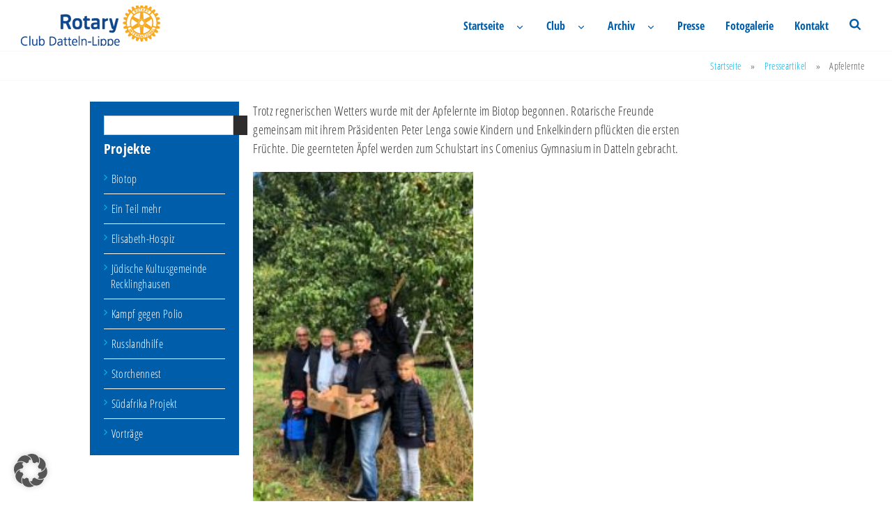

--- FILE ---
content_type: text/html; charset=UTF-8
request_url: https://www.rotary-datteln-lippe.de/2018/08/30/apfelernte-2/
body_size: 16480
content:
<!doctype html>
<html lang="de">
<head>
	<meta charset="UTF-8">
	<meta name="viewport" content="width=device-width, initial-scale=1">
	<link rel="profile" href="https://gmpg.org/xfn/11">
	<meta name='robots' content='index, follow, max-image-preview:large, max-snippet:-1, max-video-preview:-1' />

	<!-- This site is optimized with the Yoast SEO plugin v26.7 - https://yoast.com/wordpress/plugins/seo/ -->
	<title>Apfelernte - Rotary Club Datteln-Lippe</title>
	<link rel="canonical" href="https://www.rotary-datteln-lippe.de/2018/08/30/apfelernte-2/" />
	<meta property="og:locale" content="de_DE" />
	<meta property="og:type" content="article" />
	<meta property="og:title" content="Apfelernte - Rotary Club Datteln-Lippe" />
	<meta property="og:description" content="Trotz regnerischen Wetters wurde mit der Apfelernte im Biotop begonnen. Rotarische Freunde gemeinsam mit ihrem Präsidenten Peter Lenga sowie Kindern und Enkelkindern pflückten die ersten Früchte. Die geernteten Äpfel werden [&hellip;]" />
	<meta property="og:url" content="https://www.rotary-datteln-lippe.de/2018/08/30/apfelernte-2/" />
	<meta property="og:site_name" content="Rotary Club Datteln-Lippe" />
	<meta property="article:published_time" content="2018-08-30T10:07:28+00:00" />
	<meta property="article:modified_time" content="2024-10-21T07:13:22+00:00" />
	<meta property="og:image" content="https://www.rotary-datteln-lippe.de/wp-content/uploads/2018/08/RJ_2018_08_2018_Obsternte_2_001-1.jpg" />
	<meta property="og:image:width" content="382" />
	<meta property="og:image:height" content="640" />
	<meta property="og:image:type" content="image/jpeg" />
	<meta name="author" content="admin" />
	<meta name="twitter:card" content="summary_large_image" />
	<script type="application/ld+json" class="yoast-schema-graph">{"@context":"https://schema.org","@graph":[{"@type":"Article","@id":"https://www.rotary-datteln-lippe.de/2018/08/30/apfelernte-2/#article","isPartOf":{"@id":"https://www.rotary-datteln-lippe.de/2018/08/30/apfelernte-2/"},"author":{"name":"admin","@id":"https://www.rotary-datteln-lippe.de/#/schema/person/d6921592e6214554b2070c79c7ae1633"},"headline":"Apfelernte","datePublished":"2018-08-30T10:07:28+00:00","dateModified":"2024-10-21T07:13:22+00:00","mainEntityOfPage":{"@id":"https://www.rotary-datteln-lippe.de/2018/08/30/apfelernte-2/"},"wordCount":252,"publisher":{"@id":"https://www.rotary-datteln-lippe.de/#organization"},"image":{"@id":"https://www.rotary-datteln-lippe.de/2018/08/30/apfelernte-2/#primaryimage"},"thumbnailUrl":"https://www.rotary-datteln-lippe.de/wp-content/uploads/2018/08/RJ_2018_08_2018_Obsternte_2_001-1.jpg","keywords":["Apfelernte","Biotop","Obsternte"],"articleSection":{"1":"Biotop","2":"Neuigkeiten"},"inLanguage":"de"},{"@type":"WebPage","@id":"https://www.rotary-datteln-lippe.de/2018/08/30/apfelernte-2/","url":"https://www.rotary-datteln-lippe.de/2018/08/30/apfelernte-2/","name":"Apfelernte - Rotary Club Datteln-Lippe","isPartOf":{"@id":"https://www.rotary-datteln-lippe.de/#website"},"primaryImageOfPage":{"@id":"https://www.rotary-datteln-lippe.de/2018/08/30/apfelernte-2/#primaryimage"},"image":{"@id":"https://www.rotary-datteln-lippe.de/2018/08/30/apfelernte-2/#primaryimage"},"thumbnailUrl":"https://www.rotary-datteln-lippe.de/wp-content/uploads/2018/08/RJ_2018_08_2018_Obsternte_2_001-1.jpg","datePublished":"2018-08-30T10:07:28+00:00","dateModified":"2024-10-21T07:13:22+00:00","breadcrumb":{"@id":"https://www.rotary-datteln-lippe.de/2018/08/30/apfelernte-2/#breadcrumb"},"inLanguage":"de","potentialAction":[{"@type":"ReadAction","target":["https://www.rotary-datteln-lippe.de/2018/08/30/apfelernte-2/"]}]},{"@type":"ImageObject","inLanguage":"de","@id":"https://www.rotary-datteln-lippe.de/2018/08/30/apfelernte-2/#primaryimage","url":"https://www.rotary-datteln-lippe.de/wp-content/uploads/2018/08/RJ_2018_08_2018_Obsternte_2_001-1.jpg","contentUrl":"https://www.rotary-datteln-lippe.de/wp-content/uploads/2018/08/RJ_2018_08_2018_Obsternte_2_001-1.jpg","width":382,"height":640},{"@type":"BreadcrumbList","@id":"https://www.rotary-datteln-lippe.de/2018/08/30/apfelernte-2/#breadcrumb","itemListElement":[{"@type":"ListItem","position":1,"name":"Startseite","item":"https://www.rotary-datteln-lippe.de/"},{"@type":"ListItem","position":2,"name":"Presseartikel","item":"https://www.rotary-datteln-lippe.de/category/presseartikel/"},{"@type":"ListItem","position":3,"name":"Apfelernte"}]},{"@type":"WebSite","@id":"https://www.rotary-datteln-lippe.de/#website","url":"https://www.rotary-datteln-lippe.de/","name":"Rotary Club Datteln-Lippe","description":"","publisher":{"@id":"https://www.rotary-datteln-lippe.de/#organization"},"potentialAction":[{"@type":"SearchAction","target":{"@type":"EntryPoint","urlTemplate":"https://www.rotary-datteln-lippe.de/?s={search_term_string}"},"query-input":{"@type":"PropertyValueSpecification","valueRequired":true,"valueName":"search_term_string"}}],"inLanguage":"de"},{"@type":"Organization","@id":"https://www.rotary-datteln-lippe.de/#organization","name":"Rotary Club Datteln-Lippe","url":"https://www.rotary-datteln-lippe.de/","logo":{"@type":"ImageObject","inLanguage":"de","@id":"https://www.rotary-datteln-lippe.de/#/schema/logo/image/","url":"https://www.rotary-datteln-lippe.de/wp-content/uploads/2024/09/cropped-rcdl_logo-1.png","contentUrl":"https://www.rotary-datteln-lippe.de/wp-content/uploads/2024/09/cropped-rcdl_logo-1.png","width":200,"height":58,"caption":"Rotary Club Datteln-Lippe"},"image":{"@id":"https://www.rotary-datteln-lippe.de/#/schema/logo/image/"}},{"@type":"Person","@id":"https://www.rotary-datteln-lippe.de/#/schema/person/d6921592e6214554b2070c79c7ae1633","name":"admin","image":{"@type":"ImageObject","inLanguage":"de","@id":"https://www.rotary-datteln-lippe.de/#/schema/person/image/","url":"https://secure.gravatar.com/avatar/659bb9c10f2fa8a2985a16fe19df5eb74dac0f6f719badc2509d12481a9b6d9d?s=96&d=mm&r=g","contentUrl":"https://secure.gravatar.com/avatar/659bb9c10f2fa8a2985a16fe19df5eb74dac0f6f719badc2509d12481a9b6d9d?s=96&d=mm&r=g","caption":"admin"},"sameAs":["https://www.rotary-datteln-lippe.de"],"url":"https://www.rotary-datteln-lippe.de/author/admin/"}]}</script>
	<!-- / Yoast SEO plugin. -->


<link rel="alternate" type="application/rss+xml" title="Rotary Club Datteln-Lippe &raquo; Feed" href="https://www.rotary-datteln-lippe.de/feed/" />
<link rel="alternate" type="application/rss+xml" title="Rotary Club Datteln-Lippe &raquo; Kommentar-Feed" href="https://www.rotary-datteln-lippe.de/comments/feed/" />
<link rel="alternate" type="text/calendar" title="Rotary Club Datteln-Lippe &raquo; iCal Feed" href="https://www.rotary-datteln-lippe.de/kalender/?ical=1" />
<link rel="alternate" type="application/rss+xml" title="Rotary Club Datteln-Lippe &raquo; Apfelernte-Kommentar-Feed" href="https://www.rotary-datteln-lippe.de/2018/08/30/apfelernte-2/feed/" />
<link rel="alternate" title="oEmbed (JSON)" type="application/json+oembed" href="https://www.rotary-datteln-lippe.de/wp-json/oembed/1.0/embed?url=https%3A%2F%2Fwww.rotary-datteln-lippe.de%2F2018%2F08%2F30%2Fapfelernte-2%2F" />
<link rel="alternate" title="oEmbed (XML)" type="text/xml+oembed" href="https://www.rotary-datteln-lippe.de/wp-json/oembed/1.0/embed?url=https%3A%2F%2Fwww.rotary-datteln-lippe.de%2F2018%2F08%2F30%2Fapfelernte-2%2F&#038;format=xml" />
<style id='wp-img-auto-sizes-contain-inline-css'>
img:is([sizes=auto i],[sizes^="auto," i]){contain-intrinsic-size:3000px 1500px}
/*# sourceURL=wp-img-auto-sizes-contain-inline-css */
</style>
<style id='wp-emoji-styles-inline-css'>

	img.wp-smiley, img.emoji {
		display: inline !important;
		border: none !important;
		box-shadow: none !important;
		height: 1em !important;
		width: 1em !important;
		margin: 0 0.07em !important;
		vertical-align: -0.1em !important;
		background: none !important;
		padding: 0 !important;
	}
/*# sourceURL=wp-emoji-styles-inline-css */
</style>
<style id='classic-theme-styles-inline-css'>
/*! This file is auto-generated */
.wp-block-button__link{color:#fff;background-color:#32373c;border-radius:9999px;box-shadow:none;text-decoration:none;padding:calc(.667em + 2px) calc(1.333em + 2px);font-size:1.125em}.wp-block-file__button{background:#32373c;color:#fff;text-decoration:none}
/*# sourceURL=/wp-includes/css/classic-themes.min.css */
</style>
<style id='global-styles-inline-css'>
:root{--wp--preset--aspect-ratio--square: 1;--wp--preset--aspect-ratio--4-3: 4/3;--wp--preset--aspect-ratio--3-4: 3/4;--wp--preset--aspect-ratio--3-2: 3/2;--wp--preset--aspect-ratio--2-3: 2/3;--wp--preset--aspect-ratio--16-9: 16/9;--wp--preset--aspect-ratio--9-16: 9/16;--wp--preset--color--black: #000000;--wp--preset--color--cyan-bluish-gray: #abb8c3;--wp--preset--color--white: #ffffff;--wp--preset--color--pale-pink: #f78da7;--wp--preset--color--vivid-red: #cf2e2e;--wp--preset--color--luminous-vivid-orange: #ff6900;--wp--preset--color--luminous-vivid-amber: #fcb900;--wp--preset--color--light-green-cyan: #7bdcb5;--wp--preset--color--vivid-green-cyan: #00d084;--wp--preset--color--pale-cyan-blue: #8ed1fc;--wp--preset--color--vivid-cyan-blue: #0693e3;--wp--preset--color--vivid-purple: #9b51e0;--wp--preset--gradient--vivid-cyan-blue-to-vivid-purple: linear-gradient(135deg,rgb(6,147,227) 0%,rgb(155,81,224) 100%);--wp--preset--gradient--light-green-cyan-to-vivid-green-cyan: linear-gradient(135deg,rgb(122,220,180) 0%,rgb(0,208,130) 100%);--wp--preset--gradient--luminous-vivid-amber-to-luminous-vivid-orange: linear-gradient(135deg,rgb(252,185,0) 0%,rgb(255,105,0) 100%);--wp--preset--gradient--luminous-vivid-orange-to-vivid-red: linear-gradient(135deg,rgb(255,105,0) 0%,rgb(207,46,46) 100%);--wp--preset--gradient--very-light-gray-to-cyan-bluish-gray: linear-gradient(135deg,rgb(238,238,238) 0%,rgb(169,184,195) 100%);--wp--preset--gradient--cool-to-warm-spectrum: linear-gradient(135deg,rgb(74,234,220) 0%,rgb(151,120,209) 20%,rgb(207,42,186) 40%,rgb(238,44,130) 60%,rgb(251,105,98) 80%,rgb(254,248,76) 100%);--wp--preset--gradient--blush-light-purple: linear-gradient(135deg,rgb(255,206,236) 0%,rgb(152,150,240) 100%);--wp--preset--gradient--blush-bordeaux: linear-gradient(135deg,rgb(254,205,165) 0%,rgb(254,45,45) 50%,rgb(107,0,62) 100%);--wp--preset--gradient--luminous-dusk: linear-gradient(135deg,rgb(255,203,112) 0%,rgb(199,81,192) 50%,rgb(65,88,208) 100%);--wp--preset--gradient--pale-ocean: linear-gradient(135deg,rgb(255,245,203) 0%,rgb(182,227,212) 50%,rgb(51,167,181) 100%);--wp--preset--gradient--electric-grass: linear-gradient(135deg,rgb(202,248,128) 0%,rgb(113,206,126) 100%);--wp--preset--gradient--midnight: linear-gradient(135deg,rgb(2,3,129) 0%,rgb(40,116,252) 100%);--wp--preset--font-size--small: 13px;--wp--preset--font-size--medium: 20px;--wp--preset--font-size--large: 36px;--wp--preset--font-size--x-large: 42px;--wp--preset--spacing--20: 0.44rem;--wp--preset--spacing--30: 0.67rem;--wp--preset--spacing--40: 1rem;--wp--preset--spacing--50: 1.5rem;--wp--preset--spacing--60: 2.25rem;--wp--preset--spacing--70: 3.38rem;--wp--preset--spacing--80: 5.06rem;--wp--preset--shadow--natural: 6px 6px 9px rgba(0, 0, 0, 0.2);--wp--preset--shadow--deep: 12px 12px 50px rgba(0, 0, 0, 0.4);--wp--preset--shadow--sharp: 6px 6px 0px rgba(0, 0, 0, 0.2);--wp--preset--shadow--outlined: 6px 6px 0px -3px rgb(255, 255, 255), 6px 6px rgb(0, 0, 0);--wp--preset--shadow--crisp: 6px 6px 0px rgb(0, 0, 0);}:where(.is-layout-flex){gap: 0.5em;}:where(.is-layout-grid){gap: 0.5em;}body .is-layout-flex{display: flex;}.is-layout-flex{flex-wrap: wrap;align-items: center;}.is-layout-flex > :is(*, div){margin: 0;}body .is-layout-grid{display: grid;}.is-layout-grid > :is(*, div){margin: 0;}:where(.wp-block-columns.is-layout-flex){gap: 2em;}:where(.wp-block-columns.is-layout-grid){gap: 2em;}:where(.wp-block-post-template.is-layout-flex){gap: 1.25em;}:where(.wp-block-post-template.is-layout-grid){gap: 1.25em;}.has-black-color{color: var(--wp--preset--color--black) !important;}.has-cyan-bluish-gray-color{color: var(--wp--preset--color--cyan-bluish-gray) !important;}.has-white-color{color: var(--wp--preset--color--white) !important;}.has-pale-pink-color{color: var(--wp--preset--color--pale-pink) !important;}.has-vivid-red-color{color: var(--wp--preset--color--vivid-red) !important;}.has-luminous-vivid-orange-color{color: var(--wp--preset--color--luminous-vivid-orange) !important;}.has-luminous-vivid-amber-color{color: var(--wp--preset--color--luminous-vivid-amber) !important;}.has-light-green-cyan-color{color: var(--wp--preset--color--light-green-cyan) !important;}.has-vivid-green-cyan-color{color: var(--wp--preset--color--vivid-green-cyan) !important;}.has-pale-cyan-blue-color{color: var(--wp--preset--color--pale-cyan-blue) !important;}.has-vivid-cyan-blue-color{color: var(--wp--preset--color--vivid-cyan-blue) !important;}.has-vivid-purple-color{color: var(--wp--preset--color--vivid-purple) !important;}.has-black-background-color{background-color: var(--wp--preset--color--black) !important;}.has-cyan-bluish-gray-background-color{background-color: var(--wp--preset--color--cyan-bluish-gray) !important;}.has-white-background-color{background-color: var(--wp--preset--color--white) !important;}.has-pale-pink-background-color{background-color: var(--wp--preset--color--pale-pink) !important;}.has-vivid-red-background-color{background-color: var(--wp--preset--color--vivid-red) !important;}.has-luminous-vivid-orange-background-color{background-color: var(--wp--preset--color--luminous-vivid-orange) !important;}.has-luminous-vivid-amber-background-color{background-color: var(--wp--preset--color--luminous-vivid-amber) !important;}.has-light-green-cyan-background-color{background-color: var(--wp--preset--color--light-green-cyan) !important;}.has-vivid-green-cyan-background-color{background-color: var(--wp--preset--color--vivid-green-cyan) !important;}.has-pale-cyan-blue-background-color{background-color: var(--wp--preset--color--pale-cyan-blue) !important;}.has-vivid-cyan-blue-background-color{background-color: var(--wp--preset--color--vivid-cyan-blue) !important;}.has-vivid-purple-background-color{background-color: var(--wp--preset--color--vivid-purple) !important;}.has-black-border-color{border-color: var(--wp--preset--color--black) !important;}.has-cyan-bluish-gray-border-color{border-color: var(--wp--preset--color--cyan-bluish-gray) !important;}.has-white-border-color{border-color: var(--wp--preset--color--white) !important;}.has-pale-pink-border-color{border-color: var(--wp--preset--color--pale-pink) !important;}.has-vivid-red-border-color{border-color: var(--wp--preset--color--vivid-red) !important;}.has-luminous-vivid-orange-border-color{border-color: var(--wp--preset--color--luminous-vivid-orange) !important;}.has-luminous-vivid-amber-border-color{border-color: var(--wp--preset--color--luminous-vivid-amber) !important;}.has-light-green-cyan-border-color{border-color: var(--wp--preset--color--light-green-cyan) !important;}.has-vivid-green-cyan-border-color{border-color: var(--wp--preset--color--vivid-green-cyan) !important;}.has-pale-cyan-blue-border-color{border-color: var(--wp--preset--color--pale-cyan-blue) !important;}.has-vivid-cyan-blue-border-color{border-color: var(--wp--preset--color--vivid-cyan-blue) !important;}.has-vivid-purple-border-color{border-color: var(--wp--preset--color--vivid-purple) !important;}.has-vivid-cyan-blue-to-vivid-purple-gradient-background{background: var(--wp--preset--gradient--vivid-cyan-blue-to-vivid-purple) !important;}.has-light-green-cyan-to-vivid-green-cyan-gradient-background{background: var(--wp--preset--gradient--light-green-cyan-to-vivid-green-cyan) !important;}.has-luminous-vivid-amber-to-luminous-vivid-orange-gradient-background{background: var(--wp--preset--gradient--luminous-vivid-amber-to-luminous-vivid-orange) !important;}.has-luminous-vivid-orange-to-vivid-red-gradient-background{background: var(--wp--preset--gradient--luminous-vivid-orange-to-vivid-red) !important;}.has-very-light-gray-to-cyan-bluish-gray-gradient-background{background: var(--wp--preset--gradient--very-light-gray-to-cyan-bluish-gray) !important;}.has-cool-to-warm-spectrum-gradient-background{background: var(--wp--preset--gradient--cool-to-warm-spectrum) !important;}.has-blush-light-purple-gradient-background{background: var(--wp--preset--gradient--blush-light-purple) !important;}.has-blush-bordeaux-gradient-background{background: var(--wp--preset--gradient--blush-bordeaux) !important;}.has-luminous-dusk-gradient-background{background: var(--wp--preset--gradient--luminous-dusk) !important;}.has-pale-ocean-gradient-background{background: var(--wp--preset--gradient--pale-ocean) !important;}.has-electric-grass-gradient-background{background: var(--wp--preset--gradient--electric-grass) !important;}.has-midnight-gradient-background{background: var(--wp--preset--gradient--midnight) !important;}.has-small-font-size{font-size: var(--wp--preset--font-size--small) !important;}.has-medium-font-size{font-size: var(--wp--preset--font-size--medium) !important;}.has-large-font-size{font-size: var(--wp--preset--font-size--large) !important;}.has-x-large-font-size{font-size: var(--wp--preset--font-size--x-large) !important;}
:where(.wp-block-post-template.is-layout-flex){gap: 1.25em;}:where(.wp-block-post-template.is-layout-grid){gap: 1.25em;}
:where(.wp-block-term-template.is-layout-flex){gap: 1.25em;}:where(.wp-block-term-template.is-layout-grid){gap: 1.25em;}
:where(.wp-block-columns.is-layout-flex){gap: 2em;}:where(.wp-block-columns.is-layout-grid){gap: 2em;}
:root :where(.wp-block-pullquote){font-size: 1.5em;line-height: 1.6;}
/*# sourceURL=global-styles-inline-css */
</style>
<link rel='stylesheet' id='swpm.common-css' href='https://www.rotary-datteln-lippe.de/wp-content/plugins/simple-membership/css/swpm.common.css?ver=4.6.9' media='all' />
<link rel='stylesheet' id='tribe-events-v2-single-skeleton-css' href='https://www.rotary-datteln-lippe.de/wp-content/plugins/the-events-calendar/build/css/tribe-events-single-skeleton.css?ver=6.15.13' media='all' />
<link rel='stylesheet' id='tribe-events-v2-single-skeleton-full-css' href='https://www.rotary-datteln-lippe.de/wp-content/plugins/the-events-calendar/build/css/tribe-events-single-full.css?ver=6.15.13' media='all' />
<link rel='stylesheet' id='tec-events-elementor-widgets-base-styles-css' href='https://www.rotary-datteln-lippe.de/wp-content/plugins/the-events-calendar/build/css/integrations/plugins/elementor/widgets/widget-base.css?ver=6.15.13' media='all' />
<link rel='stylesheet' id='hello-elementor-css' href='https://www.rotary-datteln-lippe.de/wp-content/themes/hello-elementor/style.min.css?ver=3.1.1' media='all' />
<link rel='stylesheet' id='hello-elementor-theme-style-css' href='https://www.rotary-datteln-lippe.de/wp-content/themes/hello-elementor/theme.min.css?ver=3.1.1' media='all' />
<link rel='stylesheet' id='hello-elementor-header-footer-css' href='https://www.rotary-datteln-lippe.de/wp-content/themes/hello-elementor/header-footer.min.css?ver=3.1.1' media='all' />
<link rel='stylesheet' id='elementor-frontend-css' href='https://www.rotary-datteln-lippe.de/wp-content/plugins/elementor/assets/css/frontend.min.css?ver=3.34.0' media='all' />
<link rel='stylesheet' id='elementor-post-6-css' href='https://www.rotary-datteln-lippe.de/wp-content/uploads/elementor/css/post-6.css?ver=1767782316' media='all' />
<link rel='stylesheet' id='widget-search-css' href='https://www.rotary-datteln-lippe.de/wp-content/plugins/elementor-pro/assets/css/widget-search.min.css?ver=3.26.3' media='all' />
<link rel='stylesheet' id='widget-heading-css' href='https://www.rotary-datteln-lippe.de/wp-content/plugins/elementor/assets/css/widget-heading.min.css?ver=3.34.0' media='all' />
<link rel='stylesheet' id='widget-post-info-css' href='https://www.rotary-datteln-lippe.de/wp-content/plugins/elementor-pro/assets/css/widget-post-info.min.css?ver=3.26.3' media='all' />
<link rel='stylesheet' id='widget-icon-list-css' href='https://www.rotary-datteln-lippe.de/wp-content/plugins/elementor/assets/css/widget-icon-list.min.css?ver=3.34.0' media='all' />
<link rel='stylesheet' id='widget-post-navigation-css' href='https://www.rotary-datteln-lippe.de/wp-content/plugins/elementor-pro/assets/css/widget-post-navigation.min.css?ver=3.26.3' media='all' />
<link rel='stylesheet' id='font-awesome-5-all-css' href='https://www.rotary-datteln-lippe.de/wp-content/plugins/elementor/assets/lib/font-awesome/css/all.min.css?ver=3.34.0' media='all' />
<link rel='stylesheet' id='font-awesome-4-shim-css' href='https://www.rotary-datteln-lippe.de/wp-content/plugins/elementor/assets/lib/font-awesome/css/v4-shims.min.css?ver=3.34.0' media='all' />
<link rel='stylesheet' id='swiper-css' href='https://www.rotary-datteln-lippe.de/wp-content/plugins/elementor/assets/lib/swiper/v8/css/swiper.min.css?ver=8.4.5' media='all' />
<link rel='stylesheet' id='e-swiper-css' href='https://www.rotary-datteln-lippe.de/wp-content/plugins/elementor/assets/css/conditionals/e-swiper.min.css?ver=3.34.0' media='all' />
<link rel='stylesheet' id='widget-gallery-css' href='https://www.rotary-datteln-lippe.de/wp-content/plugins/elementor-pro/assets/css/widget-gallery.min.css?ver=3.26.3' media='all' />
<link rel='stylesheet' id='elementor-gallery-css' href='https://www.rotary-datteln-lippe.de/wp-content/plugins/elementor/assets/lib/e-gallery/css/e-gallery.min.css?ver=1.2.0' media='all' />
<link rel='stylesheet' id='e-transitions-css' href='https://www.rotary-datteln-lippe.de/wp-content/plugins/elementor-pro/assets/css/conditionals/transitions.min.css?ver=3.26.3' media='all' />
<link rel='stylesheet' id='elementor-post-1251-css' href='https://www.rotary-datteln-lippe.de/wp-content/uploads/elementor/css/post-1251.css?ver=1767823337' media='all' />
<link rel='stylesheet' id='elementor-post-5672-css' href='https://www.rotary-datteln-lippe.de/wp-content/uploads/elementor/css/post-5672.css?ver=1767782545' media='all' />
<link rel='stylesheet' id='borlabs-cookie-custom-css' href='https://www.rotary-datteln-lippe.de/wp-content/cache/borlabs-cookie/1/borlabs-cookie-1-de.css?ver=3.3.22-77' media='all' />
<link rel='stylesheet' id='hello-elementor-child-style-css' href='https://www.rotary-datteln-lippe.de/wp-content/themes/detay/style.css?ver=2.0.0' media='all' />
<link rel='stylesheet' id='detay-style-css' href='https://www.rotary-datteln-lippe.de/wp-content/themes/detay/assets/css/detay.css?ver=1.0.0' media='all' />
<link rel='stylesheet' id='eael-general-css' href='https://www.rotary-datteln-lippe.de/wp-content/plugins/essential-addons-for-elementor-lite/assets/front-end/css/view/general.min.css?ver=6.5.5' media='all' />
<script src="https://www.rotary-datteln-lippe.de/wp-includes/js/jquery/jquery.min.js?ver=3.7.1" id="jquery-core-js"></script>
<script src="https://www.rotary-datteln-lippe.de/wp-includes/js/jquery/jquery-migrate.min.js?ver=3.4.1" id="jquery-migrate-js"></script>
<script src="https://www.rotary-datteln-lippe.de/wp-content/plugins/elementor/assets/lib/font-awesome/js/v4-shims.min.js?ver=3.34.0" id="font-awesome-4-shim-js"></script>
<script data-no-optimize="1" data-no-minify="1" data-cfasync="false" src="https://www.rotary-datteln-lippe.de/wp-content/cache/borlabs-cookie/1/borlabs-cookie-config-de.json.js?ver=3.3.22-75" id="borlabs-cookie-config-js"></script>
<link rel="https://api.w.org/" href="https://www.rotary-datteln-lippe.de/wp-json/" /><link rel="alternate" title="JSON" type="application/json" href="https://www.rotary-datteln-lippe.de/wp-json/wp/v2/posts/1251" /><link rel="EditURI" type="application/rsd+xml" title="RSD" href="https://www.rotary-datteln-lippe.de/xmlrpc.php?rsd" />
<meta name="generator" content="WordPress 6.9" />
<link rel='shortlink' href='https://www.rotary-datteln-lippe.de/?p=1251' />
<meta name="tec-api-version" content="v1"><meta name="tec-api-origin" content="https://www.rotary-datteln-lippe.de"><link rel="alternate" href="https://www.rotary-datteln-lippe.de/wp-json/tribe/events/v1/" /><meta name="generator" content="Elementor 3.34.0; features: e_font_icon_svg, additional_custom_breakpoints; settings: css_print_method-external, google_font-enabled, font_display-swap">
			<style>
				.e-con.e-parent:nth-of-type(n+4):not(.e-lazyloaded):not(.e-no-lazyload),
				.e-con.e-parent:nth-of-type(n+4):not(.e-lazyloaded):not(.e-no-lazyload) * {
					background-image: none !important;
				}
				@media screen and (max-height: 1024px) {
					.e-con.e-parent:nth-of-type(n+3):not(.e-lazyloaded):not(.e-no-lazyload),
					.e-con.e-parent:nth-of-type(n+3):not(.e-lazyloaded):not(.e-no-lazyload) * {
						background-image: none !important;
					}
				}
				@media screen and (max-height: 640px) {
					.e-con.e-parent:nth-of-type(n+2):not(.e-lazyloaded):not(.e-no-lazyload),
					.e-con.e-parent:nth-of-type(n+2):not(.e-lazyloaded):not(.e-no-lazyload) * {
						background-image: none !important;
					}
				}
			</style>
			<link rel="icon" href="https://www.rotary-datteln-lippe.de/wp-content/uploads/2024/09/309063905_156129267046219_7606863544543489755_n-150x150.jpg" sizes="32x32" />
<link rel="icon" href="https://www.rotary-datteln-lippe.de/wp-content/uploads/2024/09/309063905_156129267046219_7606863544543489755_n.jpg" sizes="192x192" />
<link rel="apple-touch-icon" href="https://www.rotary-datteln-lippe.de/wp-content/uploads/2024/09/309063905_156129267046219_7606863544543489755_n.jpg" />
<meta name="msapplication-TileImage" content="https://www.rotary-datteln-lippe.de/wp-content/uploads/2024/09/309063905_156129267046219_7606863544543489755_n.jpg" />
</head>
<body class="wp-singular post-template-default single single-post postid-1251 single-format-standard wp-custom-logo wp-theme-hello-elementor wp-child-theme-detay tribe-no-js elementor-default elementor-kit-6 elementor-page elementor-page-1251 elementor-page-5672">


<a class="skip-link screen-reader-text" href="#content">Zum Inhalt wechseln</a>


<header id="site-header" class="site-header dynamic-header menu-dropdown-tablet">
	<div class="header-inner">
		<div class="site-branding show-logo">
							<div class="site-logo show">
					<a href="https://www.rotary-datteln-lippe.de/" class="custom-logo-link" rel="home"><img width="200" height="58" src="https://www.rotary-datteln-lippe.de/wp-content/uploads/2024/09/cropped-rcdl_logo-1.png" class="custom-logo" alt="Rotary Club Datteln-Lippe" decoding="async" /></a>				</div>
					</div>

					<nav class="site-navigation show" aria-label="Hauptmenü">
				<ul class="menu">
					<ul id="menu-header-menu" class="menu"><li id="menu-item-17" class="menu-item menu-item-type-post_type menu-item-object-page menu-item-home menu-item-has-children menu-item-17"><a href="https://www.rotary-datteln-lippe.de/">Startseite</a>
<ul class="sub-menu">
	<li id="menu-item-5740" class="menu-item menu-item-type-post_type menu-item-object-page menu-item-5740"><a href="https://www.rotary-datteln-lippe.de/startseite/was-ist-rotary/">Was ist Rotary?</a></li>
</ul>
</li>
<li id="menu-item-5741" class="menu-item menu-item-type-post_type menu-item-object-page menu-item-has-children menu-item-5741"><a href="https://www.rotary-datteln-lippe.de/clubportrait/">Club</a>
<ul class="sub-menu">
	<li id="menu-item-5742" class="menu-item menu-item-type-post_type menu-item-object-page menu-item-5742"><a href="https://www.rotary-datteln-lippe.de/clubportrait/foerderverein/">Förderverein</a></li>
</ul>
</li>
<li id="menu-item-5745" class="menu-item menu-item-type-post_type menu-item-object-page menu-item-has-children menu-item-5745"><a href="https://www.rotary-datteln-lippe.de/projekte/">Archiv</a>
<ul class="sub-menu">
	<li id="menu-item-5747" class="menu-item menu-item-type-taxonomy menu-item-object-category current-post-ancestor current-menu-parent current-post-parent menu-item-5747"><a href="https://www.rotary-datteln-lippe.de/category/biotop/">Biotop</a></li>
	<li id="menu-item-5751" class="menu-item menu-item-type-taxonomy menu-item-object-category menu-item-5751"><a href="https://www.rotary-datteln-lippe.de/category/ein-teil-mehr/">Ein Teil mehr</a></li>
	<li id="menu-item-5749" class="menu-item menu-item-type-taxonomy menu-item-object-category menu-item-5749"><a href="https://www.rotary-datteln-lippe.de/category/hospiz/">Elisabeth-Hospiz</a></li>
	<li id="menu-item-5750" class="menu-item menu-item-type-taxonomy menu-item-object-category menu-item-5750"><a href="https://www.rotary-datteln-lippe.de/category/juedische-kultusgemeinde-recklinghausen/">Jüdische Kultusgemeinde Recklinghausen</a></li>
	<li id="menu-item-5748" class="menu-item menu-item-type-taxonomy menu-item-object-category menu-item-5748"><a href="https://www.rotary-datteln-lippe.de/category/kampf-gegen-polio/">Kampf gegen Polio</a></li>
	<li id="menu-item-5752" class="menu-item menu-item-type-taxonomy menu-item-object-category menu-item-5752"><a href="https://www.rotary-datteln-lippe.de/category/russlandhilfe/">Russlandhilfe</a></li>
	<li id="menu-item-5754" class="menu-item menu-item-type-taxonomy menu-item-object-category menu-item-5754"><a href="https://www.rotary-datteln-lippe.de/category/suedafrika/">Südafrika Projekt</a></li>
	<li id="menu-item-5753" class="menu-item menu-item-type-taxonomy menu-item-object-category menu-item-5753"><a href="https://www.rotary-datteln-lippe.de/category/storchennest/">Storchennest</a></li>
	<li id="menu-item-5755" class="menu-item menu-item-type-taxonomy menu-item-object-category menu-item-5755"><a href="https://www.rotary-datteln-lippe.de/category/vortraege/">Vorträge</a></li>
</ul>
</li>
<li id="menu-item-5746" class="menu-item menu-item-type-post_type menu-item-object-page menu-item-5746"><a href="https://www.rotary-datteln-lippe.de/presse/">Presse</a></li>
<li id="menu-item-5743" class="menu-item menu-item-type-post_type menu-item-object-page menu-item-5743"><a href="https://www.rotary-datteln-lippe.de/fotogalerie/">Fotogalerie</a></li>
<li id="menu-item-5744" class="menu-item menu-item-type-post_type menu-item-object-page menu-item-5744"><a href="https://www.rotary-datteln-lippe.de/kontakt/">Kontakt</a></li>
</ul>					<li class="menu-item search-icon">
						<a href="#" class="search-toggle">
							<i class="fa--search" aria-hidden="true"></i>
						</a>
					</li>
				</ul>
				<!-- Search Form (Açılır) -->
				<div class="search-form-container">
					<form class="search-form" action="https://www.rotary-datteln-lippe.de/" method="get">
						<input type="text" name="s" class="search-field" placeholder="Suche..." />
						<button type="submit" class="search-submit">
							<i class="fa--search-white" aria-hidden="true"></i>
						</button>
					</form>
				</div>
			</nav>
		
					<div class="site-navigation-toggle-holder show">
				<button type="button" class="site-navigation-toggle">
					<span class="site-navigation-toggle-icon"></span>
					<span class="screen-reader-text">Menü</span>
				</button>
			</div>
			<nav class="site-navigation-dropdown show" aria-label="Mobil-Menü" aria-hidden="true" inert>
				<ul id="menu-header-menu-1" class="menu"><li class="menu-item menu-item-type-post_type menu-item-object-page menu-item-home menu-item-has-children menu-item-17"><a href="https://www.rotary-datteln-lippe.de/">Startseite</a>
<ul class="sub-menu">
	<li class="menu-item menu-item-type-post_type menu-item-object-page menu-item-5740"><a href="https://www.rotary-datteln-lippe.de/startseite/was-ist-rotary/">Was ist Rotary?</a></li>
</ul>
</li>
<li class="menu-item menu-item-type-post_type menu-item-object-page menu-item-has-children menu-item-5741"><a href="https://www.rotary-datteln-lippe.de/clubportrait/">Club</a>
<ul class="sub-menu">
	<li class="menu-item menu-item-type-post_type menu-item-object-page menu-item-5742"><a href="https://www.rotary-datteln-lippe.de/clubportrait/foerderverein/">Förderverein</a></li>
</ul>
</li>
<li class="menu-item menu-item-type-post_type menu-item-object-page menu-item-has-children menu-item-5745"><a href="https://www.rotary-datteln-lippe.de/projekte/">Archiv</a>
<ul class="sub-menu">
	<li class="menu-item menu-item-type-taxonomy menu-item-object-category current-post-ancestor current-menu-parent current-post-parent menu-item-5747"><a href="https://www.rotary-datteln-lippe.de/category/biotop/">Biotop</a></li>
	<li class="menu-item menu-item-type-taxonomy menu-item-object-category menu-item-5751"><a href="https://www.rotary-datteln-lippe.de/category/ein-teil-mehr/">Ein Teil mehr</a></li>
	<li class="menu-item menu-item-type-taxonomy menu-item-object-category menu-item-5749"><a href="https://www.rotary-datteln-lippe.de/category/hospiz/">Elisabeth-Hospiz</a></li>
	<li class="menu-item menu-item-type-taxonomy menu-item-object-category menu-item-5750"><a href="https://www.rotary-datteln-lippe.de/category/juedische-kultusgemeinde-recklinghausen/">Jüdische Kultusgemeinde Recklinghausen</a></li>
	<li class="menu-item menu-item-type-taxonomy menu-item-object-category menu-item-5748"><a href="https://www.rotary-datteln-lippe.de/category/kampf-gegen-polio/">Kampf gegen Polio</a></li>
	<li class="menu-item menu-item-type-taxonomy menu-item-object-category menu-item-5752"><a href="https://www.rotary-datteln-lippe.de/category/russlandhilfe/">Russlandhilfe</a></li>
	<li class="menu-item menu-item-type-taxonomy menu-item-object-category menu-item-5754"><a href="https://www.rotary-datteln-lippe.de/category/suedafrika/">Südafrika Projekt</a></li>
	<li class="menu-item menu-item-type-taxonomy menu-item-object-category menu-item-5753"><a href="https://www.rotary-datteln-lippe.de/category/storchennest/">Storchennest</a></li>
	<li class="menu-item menu-item-type-taxonomy menu-item-object-category menu-item-5755"><a href="https://www.rotary-datteln-lippe.de/category/vortraege/">Vorträge</a></li>
</ul>
</li>
<li class="menu-item menu-item-type-post_type menu-item-object-page menu-item-5746"><a href="https://www.rotary-datteln-lippe.de/presse/">Presse</a></li>
<li class="menu-item menu-item-type-post_type menu-item-object-page menu-item-5743"><a href="https://www.rotary-datteln-lippe.de/fotogalerie/">Fotogalerie</a></li>
<li class="menu-item menu-item-type-post_type menu-item-object-page menu-item-5744"><a href="https://www.rotary-datteln-lippe.de/kontakt/">Kontakt</a></li>
</ul>			</nav>
			</div>
</header>




<nav class="breadcrumbs"><span><span><a href="https://www.rotary-datteln-lippe.de/">Startseite</a></span> » <span><a href="https://www.rotary-datteln-lippe.de/category/presseartikel/">Presseartikel</a></span> » <span class="breadcrumb_last" aria-current="page">Apfelernte</span></span></nav>		<div data-elementor-type="single-post" data-elementor-id="5672" class="elementor elementor-5672 elementor-location-single post-1251 post type-post status-publish format-standard has-post-thumbnail hentry category-allgemein category-biotop category-neuigkeiten tag-apfelernte tag-biotop tag-obsternte" data-elementor-post-type="elementor_library">
			<div class="elementor-element elementor-element-784dad5 e-flex e-con-boxed e-con e-parent" data-id="784dad5" data-element_type="container">
					<div class="e-con-inner">
		<div class="elementor-element elementor-element-5252bed e-con-full e-flex e-con e-child" data-id="5252bed" data-element_type="container" data-settings="{&quot;background_background&quot;:&quot;classic&quot;}">
		<div class="elementor-element elementor-element-eb7f677 e-con-full sticky e-flex e-con e-child" data-id="eb7f677" data-element_type="container" id="sticky" data-settings="{&quot;background_background&quot;:&quot;classic&quot;}">
				<div class="elementor-element elementor-element-0c047f2 elementor-widget elementor-widget-search" data-id="0c047f2" data-element_type="widget" data-settings="{&quot;submit_trigger&quot;:&quot;click_submit&quot;,&quot;pagination_type_options&quot;:&quot;none&quot;}" data-widget_type="search.default">
				<div class="elementor-widget-container">
							<search class="e-search hidden" role="search">
			<form class="e-search-form" action="https://www.rotary-datteln-lippe.de" method="get">

				
				<label class="e-search-label" for="search-0c047f2">
					<span class="elementor-screen-only">
						Suche					</span>
									</label>

				<div class="e-search-input-wrapper">
					<input id="search-0c047f2" placeholder="Suchen..." class="e-search-input" type="search" name="s" value="" autocomplete="off" role="combobox" aria-autocomplete="list" aria-expanded="false" aria-controls="results-0c047f2" aria-haspopup="listbox">
					<svg aria-hidden="true" class="e-font-icon-svg e-fas-times" viewBox="0 0 352 512" xmlns="http://www.w3.org/2000/svg"><path d="M242.72 256l100.07-100.07c12.28-12.28 12.28-32.19 0-44.48l-22.24-22.24c-12.28-12.28-32.19-12.28-44.48 0L176 189.28 75.93 89.21c-12.28-12.28-32.19-12.28-44.48 0L9.21 111.45c-12.28 12.28-12.28 32.19 0 44.48L109.28 256 9.21 356.07c-12.28 12.28-12.28 32.19 0 44.48l22.24 22.24c12.28 12.28 32.2 12.28 44.48 0L176 322.72l100.07 100.07c12.28 12.28 32.2 12.28 44.48 0l22.24-22.24c12.28-12.28 12.28-32.19 0-44.48L242.72 256z"></path></svg>										<output id="results-0c047f2" class="e-search-results-container hide-loader" aria-live="polite" aria-atomic="true" aria-label="Ergebnisse für Suche" tabindex="0">
						<div class="e-search-results"></div>
											</output>
									</div>
				
				
				<button class="e-search-submit  " type="submit">
					<svg aria-hidden="true" class="e-font-icon-svg e-fas-search" viewBox="0 0 512 512" xmlns="http://www.w3.org/2000/svg"><path d="M505 442.7L405.3 343c-4.5-4.5-10.6-7-17-7H372c27.6-35.3 44-79.7 44-128C416 93.1 322.9 0 208 0S0 93.1 0 208s93.1 208 208 208c48.3 0 92.7-16.4 128-44v16.3c0 6.4 2.5 12.5 7 17l99.7 99.7c9.4 9.4 24.6 9.4 33.9 0l28.3-28.3c9.4-9.4 9.4-24.6.1-34zM208 336c-70.7 0-128-57.2-128-128 0-70.7 57.2-128 128-128 70.7 0 128 57.2 128 128 0 70.7-57.2 128-128 128z"></path></svg>
					<span class="">
											</span>
				</button>
				<input type="hidden" name="e_search_props" value="0c047f2-5672">
			</form>
		</search>
						</div>
				</div>
				<div class="elementor-element elementor-element-55fd78b elementor-widget elementor-widget-custom_category_widget" data-id="55fd78b" data-element_type="widget" data-widget_type="custom_category_widget.default">
				<div class="elementor-widget-container">
					<h2 class="custom-category-title">Projekte</h2><ul class="custom-category-list"><li><a href="https://www.rotary-datteln-lippe.de/category/biotop/">Biotop</a></li><li><a href="https://www.rotary-datteln-lippe.de/category/ein-teil-mehr/">Ein Teil mehr</a></li><li><a href="https://www.rotary-datteln-lippe.de/category/hospiz/">Elisabeth-Hospiz</a></li><li><a href="https://www.rotary-datteln-lippe.de/category/juedische-kultusgemeinde-recklinghausen/">Jüdische Kultusgemeinde Recklinghausen</a></li><li><a href="https://www.rotary-datteln-lippe.de/category/kampf-gegen-polio/">Kampf gegen Polio</a></li><li><a href="https://www.rotary-datteln-lippe.de/category/russlandhilfe/">Russlandhilfe</a></li><li><a href="https://www.rotary-datteln-lippe.de/category/storchennest/">Storchennest</a></li><li><a href="https://www.rotary-datteln-lippe.de/category/suedafrika/">Südafrika Projekt</a></li><li><a href="https://www.rotary-datteln-lippe.de/category/vortraege/">Vorträge</a></li></ul>				</div>
				</div>
				</div>
				</div>
		<div class="elementor-element elementor-element-8522a75 e-con-full e-flex e-con e-child" data-id="8522a75" data-element_type="container">
				<div class="elementor-element elementor-element-7eac6cc elementor-widget elementor-widget-theme-post-content" data-id="7eac6cc" data-element_type="widget" data-widget_type="theme-post-content.default">
				<div class="elementor-widget-container">
							<div data-elementor-type="wp-post" data-elementor-id="1251" class="elementor elementor-1251" data-elementor-post-type="post">
				<div class="elementor-element elementor-element-7e4df080 e-flex e-con-boxed e-con e-parent" data-id="7e4df080" data-element_type="container">
					<div class="e-con-inner">
				<div class="elementor-element elementor-element-17afd608 elementor-widget elementor-widget-text-editor" data-id="17afd608" data-element_type="widget" data-widget_type="text-editor.default">
				<div class="elementor-widget-container">
									

Trotz regnerischen Wetters wurde mit der Apfelernte im Biotop begonnen. Rotarische Freunde gemeinsam mit ihrem Präsidenten Peter Lenga sowie Kindern und Enkelkindern pflückten die ersten Früchte. Die geernteten Äpfel werden zum Schulstart ins Comenius Gymnasium in Datteln gebracht.

								</div>
				</div>
					</div>
				</div>
		<div class="elementor-element elementor-element-78ffd0a e-flex e-con-boxed e-con e-parent" data-id="78ffd0a" data-element_type="container">
					<div class="e-con-inner">
				<div class="elementor-element elementor-element-8f8d299 elementor-widget elementor-widget-gallery" data-id="8f8d299" data-element_type="widget" data-settings="{&quot;gallery_layout&quot;:&quot;masonry&quot;,&quot;columns&quot;:2,&quot;lazyload&quot;:&quot;yes&quot;,&quot;columns_tablet&quot;:2,&quot;columns_mobile&quot;:1,&quot;gap&quot;:{&quot;unit&quot;:&quot;px&quot;,&quot;size&quot;:10,&quot;sizes&quot;:[]},&quot;gap_tablet&quot;:{&quot;unit&quot;:&quot;px&quot;,&quot;size&quot;:10,&quot;sizes&quot;:[]},&quot;gap_mobile&quot;:{&quot;unit&quot;:&quot;px&quot;,&quot;size&quot;:10,&quot;sizes&quot;:[]},&quot;link_to&quot;:&quot;file&quot;,&quot;overlay_background&quot;:&quot;yes&quot;,&quot;content_hover_animation&quot;:&quot;fade-in&quot;}" data-widget_type="gallery.default">
				<div class="elementor-widget-container">
							<div class="elementor-gallery__container">
							<a class="e-gallery-item elementor-gallery-item elementor-animated-content" href="https://www.rotary-datteln-lippe.de/wp-content/uploads/2018/08/RJ_2018_08_2018_Obsternte_2_001-1.jpg" data-elementor-open-lightbox="yes" data-elementor-lightbox-slideshow="8f8d299" data-elementor-lightbox-title="RJ_2018_08_2018_Obsternte_2_001" data-e-action-hash="#elementor-action%3Aaction%3Dlightbox%26settings%[base64]%3D">
					<div class="e-gallery-image elementor-gallery-item__image" data-thumbnail="https://www.rotary-datteln-lippe.de/wp-content/uploads/2018/08/RJ_2018_08_2018_Obsternte_2_001-1-179x300.jpg" data-width="179" data-height="300" aria-label="" role="img" ></div>
											<div class="elementor-gallery-item__overlay"></div>
														</a>
					</div>
					</div>
				</div>
					</div>
				</div>
				</div>
						</div>
				</div>
				<div class="elementor-element elementor-element-53ef1ba elementor-widget elementor-widget-post-info" data-id="53ef1ba" data-element_type="widget" data-widget_type="post-info.default">
				<div class="elementor-widget-container">
							<ul class="elementor-inline-items elementor-icon-list-items elementor-post-info">
								<li class="elementor-icon-list-item elementor-repeater-item-f031821 elementor-inline-item" itemprop="datePublished">
													<span class="elementor-icon-list-text elementor-post-info__item elementor-post-info__item--type-date">
										<time>30 August 2018</time>					</span>
								</li>
				<li class="elementor-icon-list-item elementor-repeater-item-812755e elementor-inline-item" itemprop="about">
													<span class="elementor-icon-list-text elementor-post-info__item elementor-post-info__item--type-terms">
							<span class="elementor-post-info__item-prefix">Kategorien:</span>
										<span class="elementor-post-info__terms-list">
				<a href="https://www.rotary-datteln-lippe.de/category/allgemein/" class="elementor-post-info__terms-list-item">Allgemein</a>, <a href="https://www.rotary-datteln-lippe.de/category/biotop/" class="elementor-post-info__terms-list-item">Biotop</a>, <a href="https://www.rotary-datteln-lippe.de/category/neuigkeiten/" class="elementor-post-info__terms-list-item">Neuigkeiten</a>				</span>
					</span>
								</li>
				</ul>
						</div>
				</div>
				<div class="elementor-element elementor-element-a2ba48c elementor-post-navigation-borders-yes elementor-widget elementor-widget-post-navigation" data-id="a2ba48c" data-element_type="widget" data-widget_type="post-navigation.default">
				<div class="elementor-widget-container">
							<div class="elementor-post-navigation">
			<div class="elementor-post-navigation__prev elementor-post-navigation__link">
				<a href="https://www.rotary-datteln-lippe.de/2018/08/23/neuigkeiten-biotop/" rel="prev"><span class="post-navigation__arrow-wrapper post-navigation__arrow-prev"><i class="fa fa-angle-left" aria-hidden="true"></i><span class="elementor-screen-only">Zurück</span></span><span class="elementor-post-navigation__link__prev"><span class="post-navigation__prev--label">Voriger</span><span class="post-navigation__prev--title">Neues aus dem Biotop</span></span></a>			</div>
							<div class="elementor-post-navigation__separator-wrapper">
					<div class="elementor-post-navigation__separator"></div>
				</div>
						<div class="elementor-post-navigation__next elementor-post-navigation__link">
				<a href="https://www.rotary-datteln-lippe.de/2018/08/30/betten_fuer_rumaenien/" rel="next"><span class="elementor-post-navigation__link__next"><span class="post-navigation__next--label">Nächster</span><span class="post-navigation__next--title">Waltroper Betten für Rumänien</span></span><span class="post-navigation__arrow-wrapper post-navigation__arrow-next"><i class="fa fa-angle-right" aria-hidden="true"></i><span class="elementor-screen-only">Nächster</span></span></a>			</div>
		</div>
						</div>
				</div>
				</div>
					</div>
				</div>
				</div>
		<footer id="site-footer" class="site-footer dynamic-footer footer-has-copyright">
	<div class="footer-inner">
		
    <div class="footer-left">
					<div class="copyright show">
				<p>Copyright 2025 Rotary Club Datteln-Lippe. Alle Rechte vorbehalten.</p>
			</div>
		
        			<nav class="site-navigation show" aria-label="Footer-Menü">
				<ul id="menu-footer-menu" class="menu"><li id="menu-item-5972" class="menu-item menu-item-type-post_type menu-item-object-page menu-item-5972"><a href="https://www.rotary-datteln-lippe.de/datenschutz/">Datenschutz</a></li>
<li id="menu-item-5973" class="menu-item menu-item-type-post_type menu-item-object-page menu-item-5973"><a href="https://www.rotary-datteln-lippe.de/impressum/">Impressum</a></li>
</ul>			</nav>
		        </div>

        <div class="footer-right social_media">
			<a href="https://www.facebook.com/RotaryDattelnLippe/" target="_blank" rel="nofollow">
				<span class="iconoir--facebook"></span>
			</a>
		</div>
	</div>
</footer>

<script type="speculationrules">
{"prefetch":[{"source":"document","where":{"and":[{"href_matches":"/*"},{"not":{"href_matches":["/wp-*.php","/wp-admin/*","/wp-content/uploads/*","/wp-content/*","/wp-content/plugins/*","/wp-content/themes/detay/*","/wp-content/themes/hello-elementor/*","/*\\?(.+)"]}},{"not":{"selector_matches":"a[rel~=\"nofollow\"]"}},{"not":{"selector_matches":".no-prefetch, .no-prefetch a"}}]},"eagerness":"conservative"}]}
</script>
		<script>
		( function ( body ) {
			'use strict';
			body.className = body.className.replace( /\btribe-no-js\b/, 'tribe-js' );
		} )( document.body );
		</script>
		<script type="module" src="https://www.rotary-datteln-lippe.de/wp-content/plugins/borlabs-cookie/assets/javascript/borlabs-cookie.min.js?ver=3.3.22" id="borlabs-cookie-core-js-module" data-cfasync="false" data-no-minify="1" data-no-optimize="1"></script>
<!--googleoff: all--><div data-nosnippet data-borlabs-cookie-consent-required='true' id='BorlabsCookieBox'></div><div id='BorlabsCookieWidget' class='brlbs-cmpnt-container'></div><!--googleon: all--><script> /* <![CDATA[ */var tribe_l10n_datatables = {"aria":{"sort_ascending":": activate to sort column ascending","sort_descending":": activate to sort column descending"},"length_menu":"Show _MENU_ entries","empty_table":"No data available in table","info":"Showing _START_ to _END_ of _TOTAL_ entries","info_empty":"Showing 0 to 0 of 0 entries","info_filtered":"(filtered from _MAX_ total entries)","zero_records":"No matching records found","search":"Search:","all_selected_text":"All items on this page were selected. ","select_all_link":"Select all pages","clear_selection":"Clear Selection.","pagination":{"all":"All","next":"Next","previous":"Previous"},"select":{"rows":{"0":"","_":": Selected %d rows","1":": Selected 1 row"}},"datepicker":{"dayNames":["Sonntag","Montag","Dienstag","Mittwoch","Donnerstag","Freitag","Samstag"],"dayNamesShort":["So.","Mo.","Di.","Mi.","Do.","Fr.","Sa."],"dayNamesMin":["S","M","D","M","D","F","S"],"monthNames":["Januar","Februar","M\u00e4rz","April","Mai","Juni","Juli","August","September","Oktober","November","Dezember"],"monthNamesShort":["Januar","Februar","M\u00e4rz","April","Mai","Juni","Juli","August","September","Oktober","November","Dezember"],"monthNamesMin":["Jan.","Feb.","M\u00e4rz","Apr.","Mai","Juni","Juli","Aug.","Sep.","Okt.","Nov.","Dez."],"nextText":"Next","prevText":"Prev","currentText":"Today","closeText":"Done","today":"Today","clear":"Clear"}};/* ]]> */ </script>			<script>
				const lazyloadRunObserver = () => {
					const lazyloadBackgrounds = document.querySelectorAll( `.e-con.e-parent:not(.e-lazyloaded)` );
					const lazyloadBackgroundObserver = new IntersectionObserver( ( entries ) => {
						entries.forEach( ( entry ) => {
							if ( entry.isIntersecting ) {
								let lazyloadBackground = entry.target;
								if( lazyloadBackground ) {
									lazyloadBackground.classList.add( 'e-lazyloaded' );
								}
								lazyloadBackgroundObserver.unobserve( entry.target );
							}
						});
					}, { rootMargin: '200px 0px 200px 0px' } );
					lazyloadBackgrounds.forEach( ( lazyloadBackground ) => {
						lazyloadBackgroundObserver.observe( lazyloadBackground );
					} );
				};
				const events = [
					'DOMContentLoaded',
					'elementor/lazyload/observe',
				];
				events.forEach( ( event ) => {
					document.addEventListener( event, lazyloadRunObserver );
				} );
			</script>
			<script src="https://www.rotary-datteln-lippe.de/wp-content/plugins/the-events-calendar/common/build/js/user-agent.js?ver=da75d0bdea6dde3898df" id="tec-user-agent-js"></script>
<script src="https://www.rotary-datteln-lippe.de/wp-content/themes/hello-elementor/assets/js/hello-frontend.min.js?ver=3.1.1" id="hello-theme-frontend-js"></script>
<script src="https://www.rotary-datteln-lippe.de/wp-content/plugins/elementor/assets/js/webpack.runtime.min.js?ver=3.34.0" id="elementor-webpack-runtime-js"></script>
<script id="elementor-frontend-modules-js-before">
(function() {
    const allFbWidgets = document.querySelectorAll('div.elementor-widget[data-widget_type^="facebook"]');
    for (let fb of allFbWidgets) {
        fb.dataset.widget_type = 'brlabs_' + fb.dataset.widget_type;
    }
})();
(function() {
    const allYtWidgets = document.querySelectorAll('div.elementor-widget-video[data-widget_type^="video."][data-settings*="youtube_url"]');
    for (let yt of allYtWidgets) {
        if (yt.dataset.brlbsUnblocked === 'true') {
            continue;
        }
        yt.dataset.widget_type = 'brlbs_' + yt.dataset.widget_type;
        yt.dataset.settings = yt.dataset.settings.replace('show_image_overlay', 'brlbs_dont_show_image_overlay');
    }
})();
(function() {
    window.addEventListener( 'elementor/frontend/init', function() {
        let first = true;
        elementorFrontend.hooks.addAction('frontend/element_ready/global', () => {
            if (first === true) {
                first = false;
                const allYoutubeBgs = document.querySelectorAll('[data-brlbs-elementor-bg-video-yt="true"]');
                if (allYoutubeBgs.length > 0) {
                    const ytApiReadyOriginal = elementorFrontend.utils.youtube.onApiReady;
                    let waitingYtCounter = 0;
                    elementorFrontend.utils.youtube.onApiReady = (callback) => {
                        document.addEventListener('brlbs_elementor_bgVideo_yt_unblocked', () => {
                            ytApiReadyOriginal.call(elementorFrontend.utils.youtube, callback);
                        });
                        if (++waitingYtCounter === allYoutubeBgs.length) {
                            elementorFrontend.utils.youtube.onApiReady = ytApiReadyOriginal;
                            window.brlbsElementorBgVideoYtUnblockReady = { state: true };
                        }
                    }
                }

                const allVimeoBgs = document.querySelectorAll('[data-brlbs-elementor-bg-video-vimeo="true"]');
                if (allVimeoBgs.length > 0) {
                    const vimeoApiReadyOriginal = elementorFrontend.utils.vimeo.onApiReady;
                    let waitingVimeoCounter = 0;
                    elementorFrontend.utils.vimeo.onApiReady = (callback) => {
                        document.addEventListener('brlbs_elementor_bgVideo_vimeo_unblocked', () => {
                            vimeoApiReadyOriginal.call(elementorFrontend.utils.vimeo, callback);
                        });
                        if (++waitingVimeoCounter === allVimeoBgs.length) {
                            elementorFrontend.utils.vimeo.onApiReady = vimeoApiReadyOriginal;
                            window.brlbsElementorBgVideoVimeoUnblockReady = { state: true };
                        }
                    }
                }
            }
        });
    });
})();
//# sourceURL=elementor-frontend-modules-js-before
</script>
<script src="https://www.rotary-datteln-lippe.de/wp-content/plugins/elementor/assets/js/frontend-modules.min.js?ver=3.34.0" id="elementor-frontend-modules-js"></script>
<script src="https://www.rotary-datteln-lippe.de/wp-includes/js/jquery/ui/core.min.js?ver=1.13.3" id="jquery-ui-core-js"></script>
<script id="elementor-frontend-js-extra">
var EAELImageMaskingConfig = {"svg_dir_url":"https://www.rotary-datteln-lippe.de/wp-content/plugins/essential-addons-for-elementor-lite/assets/front-end/img/image-masking/svg-shapes/"};
//# sourceURL=elementor-frontend-js-extra
</script>
<script id="elementor-frontend-js-before">
var elementorFrontendConfig = {"environmentMode":{"edit":false,"wpPreview":false,"isScriptDebug":false},"i18n":{"shareOnFacebook":"Auf Facebook teilen","shareOnTwitter":"Auf Twitter teilen","pinIt":"Anheften","download":"Download","downloadImage":"Bild downloaden","fullscreen":"Vollbild","zoom":"Zoom","share":"Teilen","playVideo":"Video abspielen","previous":"Zur\u00fcck","next":"Weiter","close":"Schlie\u00dfen","a11yCarouselPrevSlideMessage":"Vorheriger Slide","a11yCarouselNextSlideMessage":"N\u00e4chster Slide","a11yCarouselFirstSlideMessage":"This is the first slide","a11yCarouselLastSlideMessage":"This is the last slide","a11yCarouselPaginationBulletMessage":"Go to slide"},"is_rtl":false,"breakpoints":{"xs":0,"sm":480,"md":768,"lg":1025,"xl":1440,"xxl":1600},"responsive":{"breakpoints":{"mobile":{"label":"Mobil Hochformat","value":767,"default_value":767,"direction":"max","is_enabled":true},"mobile_extra":{"label":"Mobil Querformat","value":880,"default_value":880,"direction":"max","is_enabled":false},"tablet":{"label":"Tablet Hochformat","value":1024,"default_value":1024,"direction":"max","is_enabled":true},"tablet_extra":{"label":"Tablet Querformat","value":1200,"default_value":1200,"direction":"max","is_enabled":false},"laptop":{"label":"Laptop","value":1366,"default_value":1366,"direction":"max","is_enabled":false},"widescreen":{"label":"Breitbild","value":2400,"default_value":2400,"direction":"min","is_enabled":false}},"hasCustomBreakpoints":false},"version":"3.34.0","is_static":false,"experimentalFeatures":{"e_font_icon_svg":true,"additional_custom_breakpoints":true,"container":true,"theme_builder_v2":true,"hello-theme-header-footer":true,"home_screen":true,"global_classes_should_enforce_capabilities":true,"e_variables":true,"cloud-library":true,"e_opt_in_v4_page":true,"e_interactions":true,"import-export-customization":true},"urls":{"assets":"https:\/\/www.rotary-datteln-lippe.de\/wp-content\/plugins\/elementor\/assets\/","ajaxurl":"https:\/\/www.rotary-datteln-lippe.de\/wp-admin\/admin-ajax.php","uploadUrl":"https:\/\/www.rotary-datteln-lippe.de\/wp-content\/uploads"},"nonces":{"floatingButtonsClickTracking":"0a04672979"},"swiperClass":"swiper","settings":{"page":[],"editorPreferences":[]},"kit":{"hello_footer_logo_type":"title","active_breakpoints":["viewport_mobile","viewport_tablet"],"global_image_lightbox":"yes","lightbox_enable_counter":"yes","lightbox_enable_fullscreen":"yes","lightbox_enable_zoom":"yes","lightbox_enable_share":"yes","lightbox_title_src":"title","lightbox_description_src":"description","hello_header_logo_type":"logo","hello_header_menu_layout":"horizontal"},"post":{"id":1251,"title":"Apfelernte%20-%20Rotary%20Club%20Datteln-Lippe","excerpt":"","featuredImage":"https:\/\/www.rotary-datteln-lippe.de\/wp-content\/uploads\/2018\/08\/RJ_2018_08_2018_Obsternte_2_001-1.jpg"}};
//# sourceURL=elementor-frontend-js-before
</script>
<script src="https://www.rotary-datteln-lippe.de/wp-content/plugins/elementor/assets/js/frontend.min.js?ver=3.34.0" id="elementor-frontend-js"></script>
<script src="https://www.rotary-datteln-lippe.de/wp-content/plugins/elementor/assets/lib/e-gallery/js/e-gallery.min.js?ver=1.2.0" id="elementor-gallery-js"></script>
<script src="https://www.rotary-datteln-lippe.de/wp-content/themes/detay/assets/js/detay.js?ver=6.9" id="detay-script-js"></script>
<script id="eael-general-js-extra">
var localize = {"ajaxurl":"https://www.rotary-datteln-lippe.de/wp-admin/admin-ajax.php","nonce":"30f92eb8fd","i18n":{"added":"Added ","compare":"Compare","loading":"Loading..."},"eael_translate_text":{"required_text":"is a required field","invalid_text":"Invalid","billing_text":"Billing","shipping_text":"Shipping","fg_mfp_counter_text":"of"},"page_permalink":"https://www.rotary-datteln-lippe.de/2018/08/30/apfelernte-2/","cart_redirectition":"","cart_page_url":"","el_breakpoints":{"mobile":{"label":"Mobil Hochformat","value":767,"default_value":767,"direction":"max","is_enabled":true},"mobile_extra":{"label":"Mobil Querformat","value":880,"default_value":880,"direction":"max","is_enabled":false},"tablet":{"label":"Tablet Hochformat","value":1024,"default_value":1024,"direction":"max","is_enabled":true},"tablet_extra":{"label":"Tablet Querformat","value":1200,"default_value":1200,"direction":"max","is_enabled":false},"laptop":{"label":"Laptop","value":1366,"default_value":1366,"direction":"max","is_enabled":false},"widescreen":{"label":"Breitbild","value":2400,"default_value":2400,"direction":"min","is_enabled":false}}};
//# sourceURL=eael-general-js-extra
</script>
<script src="https://www.rotary-datteln-lippe.de/wp-content/plugins/essential-addons-for-elementor-lite/assets/front-end/js/view/general.min.js?ver=6.5.5" id="eael-general-js"></script>
<script src="https://www.rotary-datteln-lippe.de/wp-content/plugins/elementor-pro/assets/js/webpack-pro.runtime.min.js?ver=3.26.3" id="elementor-pro-webpack-runtime-js"></script>
<script src="https://www.rotary-datteln-lippe.de/wp-includes/js/dist/hooks.min.js?ver=dd5603f07f9220ed27f1" id="wp-hooks-js"></script>
<script src="https://www.rotary-datteln-lippe.de/wp-includes/js/dist/i18n.min.js?ver=c26c3dc7bed366793375" id="wp-i18n-js"></script>
<script id="wp-i18n-js-after">
wp.i18n.setLocaleData( { 'text direction\u0004ltr': [ 'ltr' ] } );
//# sourceURL=wp-i18n-js-after
</script>
<script id="elementor-pro-frontend-js-before">
var ElementorProFrontendConfig = {"ajaxurl":"https:\/\/www.rotary-datteln-lippe.de\/wp-admin\/admin-ajax.php","nonce":"3aefc5c9be","urls":{"assets":"https:\/\/www.rotary-datteln-lippe.de\/wp-content\/plugins\/elementor-pro\/assets\/","rest":"https:\/\/www.rotary-datteln-lippe.de\/wp-json\/"},"settings":{"lazy_load_background_images":true},"popup":{"hasPopUps":false},"shareButtonsNetworks":{"facebook":{"title":"Facebook","has_counter":true},"twitter":{"title":"Twitter"},"linkedin":{"title":"LinkedIn","has_counter":true},"pinterest":{"title":"Pinterest","has_counter":true},"reddit":{"title":"Reddit","has_counter":true},"vk":{"title":"VK","has_counter":true},"odnoklassniki":{"title":"OK","has_counter":true},"tumblr":{"title":"Tumblr"},"digg":{"title":"Digg"},"skype":{"title":"Skype"},"stumbleupon":{"title":"StumbleUpon","has_counter":true},"mix":{"title":"Mix"},"telegram":{"title":"Telegram"},"pocket":{"title":"Pocket","has_counter":true},"xing":{"title":"XING","has_counter":true},"whatsapp":{"title":"WhatsApp"},"email":{"title":"Email"},"print":{"title":"Print"},"x-twitter":{"title":"X"},"threads":{"title":"Threads"}},"facebook_sdk":{"lang":"de_DE","app_id":""},"lottie":{"defaultAnimationUrl":"https:\/\/www.rotary-datteln-lippe.de\/wp-content\/plugins\/elementor-pro\/modules\/lottie\/assets\/animations\/default.json"}};
//# sourceURL=elementor-pro-frontend-js-before
</script>
<script src="https://www.rotary-datteln-lippe.de/wp-content/plugins/elementor-pro/assets/js/frontend.min.js?ver=3.26.3" id="elementor-pro-frontend-js"></script>
<script src="https://www.rotary-datteln-lippe.de/wp-content/plugins/elementor-pro/assets/js/elements-handlers.min.js?ver=3.26.3" id="pro-elements-handlers-js"></script>
<script id="wp-emoji-settings" type="application/json">
{"baseUrl":"https://s.w.org/images/core/emoji/17.0.2/72x72/","ext":".png","svgUrl":"https://s.w.org/images/core/emoji/17.0.2/svg/","svgExt":".svg","source":{"concatemoji":"https://www.rotary-datteln-lippe.de/wp-includes/js/wp-emoji-release.min.js?ver=6.9"}}
</script>
<script type="module">
/*! This file is auto-generated */
const a=JSON.parse(document.getElementById("wp-emoji-settings").textContent),o=(window._wpemojiSettings=a,"wpEmojiSettingsSupports"),s=["flag","emoji"];function i(e){try{var t={supportTests:e,timestamp:(new Date).valueOf()};sessionStorage.setItem(o,JSON.stringify(t))}catch(e){}}function c(e,t,n){e.clearRect(0,0,e.canvas.width,e.canvas.height),e.fillText(t,0,0);t=new Uint32Array(e.getImageData(0,0,e.canvas.width,e.canvas.height).data);e.clearRect(0,0,e.canvas.width,e.canvas.height),e.fillText(n,0,0);const a=new Uint32Array(e.getImageData(0,0,e.canvas.width,e.canvas.height).data);return t.every((e,t)=>e===a[t])}function p(e,t){e.clearRect(0,0,e.canvas.width,e.canvas.height),e.fillText(t,0,0);var n=e.getImageData(16,16,1,1);for(let e=0;e<n.data.length;e++)if(0!==n.data[e])return!1;return!0}function u(e,t,n,a){switch(t){case"flag":return n(e,"\ud83c\udff3\ufe0f\u200d\u26a7\ufe0f","\ud83c\udff3\ufe0f\u200b\u26a7\ufe0f")?!1:!n(e,"\ud83c\udde8\ud83c\uddf6","\ud83c\udde8\u200b\ud83c\uddf6")&&!n(e,"\ud83c\udff4\udb40\udc67\udb40\udc62\udb40\udc65\udb40\udc6e\udb40\udc67\udb40\udc7f","\ud83c\udff4\u200b\udb40\udc67\u200b\udb40\udc62\u200b\udb40\udc65\u200b\udb40\udc6e\u200b\udb40\udc67\u200b\udb40\udc7f");case"emoji":return!a(e,"\ud83e\u1fac8")}return!1}function f(e,t,n,a){let r;const o=(r="undefined"!=typeof WorkerGlobalScope&&self instanceof WorkerGlobalScope?new OffscreenCanvas(300,150):document.createElement("canvas")).getContext("2d",{willReadFrequently:!0}),s=(o.textBaseline="top",o.font="600 32px Arial",{});return e.forEach(e=>{s[e]=t(o,e,n,a)}),s}function r(e){var t=document.createElement("script");t.src=e,t.defer=!0,document.head.appendChild(t)}a.supports={everything:!0,everythingExceptFlag:!0},new Promise(t=>{let n=function(){try{var e=JSON.parse(sessionStorage.getItem(o));if("object"==typeof e&&"number"==typeof e.timestamp&&(new Date).valueOf()<e.timestamp+604800&&"object"==typeof e.supportTests)return e.supportTests}catch(e){}return null}();if(!n){if("undefined"!=typeof Worker&&"undefined"!=typeof OffscreenCanvas&&"undefined"!=typeof URL&&URL.createObjectURL&&"undefined"!=typeof Blob)try{var e="postMessage("+f.toString()+"("+[JSON.stringify(s),u.toString(),c.toString(),p.toString()].join(",")+"));",a=new Blob([e],{type:"text/javascript"});const r=new Worker(URL.createObjectURL(a),{name:"wpTestEmojiSupports"});return void(r.onmessage=e=>{i(n=e.data),r.terminate(),t(n)})}catch(e){}i(n=f(s,u,c,p))}t(n)}).then(e=>{for(const n in e)a.supports[n]=e[n],a.supports.everything=a.supports.everything&&a.supports[n],"flag"!==n&&(a.supports.everythingExceptFlag=a.supports.everythingExceptFlag&&a.supports[n]);var t;a.supports.everythingExceptFlag=a.supports.everythingExceptFlag&&!a.supports.flag,a.supports.everything||((t=a.source||{}).concatemoji?r(t.concatemoji):t.wpemoji&&t.twemoji&&(r(t.twemoji),r(t.wpemoji)))});
//# sourceURL=https://www.rotary-datteln-lippe.de/wp-includes/js/wp-emoji-loader.min.js
</script>
<template id="brlbs-cmpnt-cb-template-vimeo-content-blocker">
 <div class="brlbs-cmpnt-container brlbs-cmpnt-content-blocker brlbs-cmpnt-with-individual-styles" data-borlabs-cookie-content-blocker-id="vimeo-content-blocker" data-borlabs-cookie-content=""><div class="brlbs-cmpnt-cb-preset-c brlbs-cmpnt-cb-vimeo"> <div class="brlbs-cmpnt-cb-thumbnail" style="background-image: url('https://www.rotary-datteln-lippe.de/wp-content/uploads/borlabs-cookie/1/brlbs-cb-vimeo-main.png')"></div> <div class="brlbs-cmpnt-cb-main"> <div class="brlbs-cmpnt-cb-play-button"></div> <div class="brlbs-cmpnt-cb-content"> <p class="brlbs-cmpnt-cb-description">Sie sehen gerade einen Platzhalterinhalt von <strong>Vimeo</strong>. Um auf den eigentlichen Inhalt zuzugreifen, klicken Sie auf die Schaltfläche unten. Bitte beachten Sie, dass dabei Daten an Drittanbieter weitergegeben werden.</p> <a class="brlbs-cmpnt-cb-provider-toggle" href="#" data-borlabs-cookie-show-provider-information role="button">Mehr Informationen</a> </div> <div class="brlbs-cmpnt-cb-buttons"> <a class="brlbs-cmpnt-cb-btn" href="#" data-borlabs-cookie-unblock role="button">Inhalt entsperren</a> <a class="brlbs-cmpnt-cb-btn" href="#" data-borlabs-cookie-accept-service role="button" style="display: inherit">Erforderlichen Service akzeptieren und Inhalte entsperren</a> </div> </div> </div></div>
</template>
<script>
(function () {
    const allBackgroundContainerVimeo = document.querySelectorAll('[data-brlbs-elementor-bg-video-vimeo="true"]:not(:has(.brlbs-cmpnt-content-blocker))');

    const getVimeoId = url => (url.match(/vimeo\.com\/(?:.*\/)?([0-9]+)/) || [])[1] || null;
    const getThumbnailBackgroundImageUrl = (videoContainer) => {
        const bgImageCss = window.getComputedStyle(videoContainer).backgroundImage;
        if (bgImageCss != null && bgImageCss.startsWith('url(')) {
            return bgImageCss;
        }
        if (true !== true) {
            return null;
        }
        const settings = JSON.parse(videoContainer.dataset.settings)
        if (settings == null || !settings.hasOwnProperty('background_video_link')) {
            return null;
        }
        const vimeoId = getVimeoId(settings.background_video_link);
        if (vimeoId == null) {
            return null;
        }
        return 'url("https://www.rotary-datteln-lippe.de/wp-content/uploads/borlabs-cookie/1/vimeo_' + vimeoId + '.jpg")';
    };

    const template = document.getElementById('brlbs-cmpnt-cb-template-vimeo-content-blocker');
    for (let videoContainer of allBackgroundContainerVimeo) {
        const id = videoContainer.dataset.id
        if (videoContainer && template) {
            const videoEmbed = videoContainer.querySelector('.elementor-background-video-embed');
            const cb = template.content.cloneNode(true).querySelector('.brlbs-cmpnt-container');
            cb.dataset.borlabsCookieContent = '[base64]';
            if (videoEmbed.nextSibling) {
                videoEmbed.parentNode.insertBefore(cb, videoEmbed.nextSibling);
            } else {
                videoEmbed.parentNode.appendChild(cb);
            }

            const bgImageCss = getThumbnailBackgroundImageUrl(videoContainer);
            const thumb = cb.querySelector('.brlbs-cmpnt-cb-thumbnail')
            if (bgImageCss != null && thumb != null) {
                thumb.style.backgroundImage = bgImageCss;
            }
        }
    }
})();
</script><template id="brlbs-cmpnt-cb-template-youtube-content-blocker">
 <div class="brlbs-cmpnt-container brlbs-cmpnt-content-blocker brlbs-cmpnt-with-individual-styles" data-borlabs-cookie-content-blocker-id="youtube-content-blocker" data-borlabs-cookie-content=""><div class="brlbs-cmpnt-cb-preset-c brlbs-cmpnt-cb-youtube"> <div class="brlbs-cmpnt-cb-thumbnail" style="background-image: url('https://www.rotary-datteln-lippe.de/wp-content/uploads/borlabs-cookie/1/brlbs-cb-youtube-main.png')"></div> <div class="brlbs-cmpnt-cb-main"> <div class="brlbs-cmpnt-cb-play-button"></div> <div class="brlbs-cmpnt-cb-content"> <p class="brlbs-cmpnt-cb-description">Sie sehen gerade einen Platzhalterinhalt von <strong>YouTube</strong>. Um auf den eigentlichen Inhalt zuzugreifen, klicken Sie auf die Schaltfläche unten. Bitte beachten Sie, dass dabei Daten an Drittanbieter weitergegeben werden.</p> <a class="brlbs-cmpnt-cb-provider-toggle" href="#" data-borlabs-cookie-show-provider-information role="button">Mehr Informationen</a> </div> <div class="brlbs-cmpnt-cb-buttons"> <a class="brlbs-cmpnt-cb-btn" href="#" data-borlabs-cookie-unblock role="button">Inhalt entsperren</a> <a class="brlbs-cmpnt-cb-btn" href="#" data-borlabs-cookie-accept-service role="button" style="display: inherit">Erforderlichen Service akzeptieren und Inhalte entsperren</a> </div> </div> </div></div>
</template>
<script>
(function () {
    const allBackgroundContainerYt = document.querySelectorAll('[data-brlbs-elementor-bg-video-yt="true"]:not(:has(.brlbs-cmpnt-content-blocker))');

    const getYouTubeId = url => (url.match(new RegExp("(?:youtube\.com\/(?:[^\/\n\s]+\/\S+\/|(?:v|e(?:mbed)?)\/|.*[?&]v=)|youtu\.be\/)([a-zA-Z0-9_-]{11})")) || [])[1] || null;
    const getThumbnailBackgroundImageUrl = (videoContainer) => {
        const bgImageCss = window.getComputedStyle(videoContainer).backgroundImage;
        if (bgImageCss != null && bgImageCss.startsWith('url(')) {
            return bgImageCss;
        }
        const thumbnailQuality = 'hqdefault';
        if (thumbnailQuality === 'none' || videoContainer.dataset.settings == null) {
            return null;
        }
        const settings = JSON.parse(videoContainer.dataset.settings)
        if (settings == null || !settings.hasOwnProperty('background_video_link')) {
            return null;
        }
        const ytId = getYouTubeId(settings.background_video_link);
        if (ytId == null) {
            return null;
        }
        return 'url("https://www.rotary-datteln-lippe.de/wp-content/uploads/borlabs-cookie/1/yt_' + ytId + '_' + thumbnailQuality + '.jpg")';
    };

    const template = document.getElementById('brlbs-cmpnt-cb-template-youtube-content-blocker');
    for (let videoContainer of allBackgroundContainerYt) {
        const id = videoContainer.dataset.id
        if (videoContainer && template) {
            const videoEmbed = videoContainer.querySelector('.elementor-background-video-embed');
            const cb = template.content.cloneNode(true).querySelector('.brlbs-cmpnt-container');
            cb.dataset.borlabsCookieContent = '[base64]';
            if (videoEmbed.nextSibling) {
                videoEmbed.parentNode.insertBefore(cb, videoEmbed.nextSibling);
            } else {
                videoEmbed.parentNode.appendChild(cb);
            }

            const bgImageCss = getThumbnailBackgroundImageUrl(videoContainer);
            const thumb = cb.querySelector('.brlbs-cmpnt-cb-thumbnail')
            if (bgImageCss != null && thumb != null) {
                thumb.style.backgroundImage = bgImageCss;
            }
        }
    }
})();
</script><template id="brlbs-cmpnt-cb-template-elementor-recaptcha">
 <div class="brlbs-cmpnt-container brlbs-cmpnt-content-blocker brlbs-cmpnt-with-individual-styles" data-borlabs-cookie-content-blocker-id="elementor-recaptcha" data-borlabs-cookie-content="[base64]"><div class="brlbs-cmpnt-cb-preset-b brlbs-cmpnt-cb-elementor-recaptcha"> <div class="brlbs-cmpnt-cb-thumbnail" style="background-image: url('https://www.rotary-datteln-lippe.de/wp-content/uploads/borlabs-cookie/1/bct-google-recaptcha-main.png')"></div> <div class="brlbs-cmpnt-cb-main"> <div class="brlbs-cmpnt-cb-content"> <p class="brlbs-cmpnt-cb-description">Sie müssen den Inhalt von <strong>reCAPTCHA</strong> laden, um das Formular abzuschicken. Bitte beachten Sie, dass dabei Daten mit Drittanbietern ausgetauscht werden.</p> <a class="brlbs-cmpnt-cb-provider-toggle" href="#" data-borlabs-cookie-show-provider-information role="button">Mehr Informationen</a> </div> <div class="brlbs-cmpnt-cb-buttons"> <a class="brlbs-cmpnt-cb-btn" href="#" data-borlabs-cookie-unblock role="button">Inhalt entsperren</a> <a class="brlbs-cmpnt-cb-btn" href="#" data-borlabs-cookie-accept-service role="button" style="display: inherit">Erforderlichen Service akzeptieren und Inhalte entsperren</a> </div> </div> </div></div>
</template>
<script>
(function() {
    const template = document.querySelector("#brlbs-cmpnt-cb-template-elementor-recaptcha");
    const divsToInsertBlocker = document.querySelectorAll('.elementor-field-type-recaptcha_v3 .elementor-field,.elementor-field-type-recaptcha .elementor-field');
    for (const div of divsToInsertBlocker) {
        const cb = template.content.cloneNode(true).querySelector('.brlbs-cmpnt-container');
        div.appendChild(cb);

        const elementorForm = div.closest('form.elementor-form');
        if (elementorForm != null) {
            elementorForm.querySelectorAll('.elementor-field-type-submit button').forEach(btn => btn.disabled = true);
        }
    }
})()
</script>
</body>
</html>


--- FILE ---
content_type: text/css
request_url: https://www.rotary-datteln-lippe.de/wp-content/uploads/elementor/css/post-1251.css?ver=1767823337
body_size: 115
content:
.elementor-1251 .elementor-element.elementor-element-7e4df080{--display:flex;}.elementor-1251 .elementor-element.elementor-element-78ffd0a{--display:flex;}.elementor-1251 .elementor-element.elementor-element-8f8d299 .e-gallery-item:hover .elementor-gallery-item__overlay, .elementor-1251 .elementor-element.elementor-element-8f8d299 .e-gallery-item:focus .elementor-gallery-item__overlay{background-color:rgba(0,0,0,0.5);}.elementor-1251 .elementor-element.elementor-element-8f8d299{--image-transition-duration:800ms;--overlay-transition-duration:800ms;--content-text-align:center;--content-padding:20px;--content-transition-duration:800ms;--content-transition-delay:800ms;}

--- FILE ---
content_type: text/css
request_url: https://www.rotary-datteln-lippe.de/wp-content/uploads/elementor/css/post-5672.css?ver=1767782545
body_size: 757
content:
.elementor-5672 .elementor-element.elementor-element-784dad5{--display:flex;--flex-direction:row;--container-widget-width:initial;--container-widget-height:100%;--container-widget-flex-grow:1;--container-widget-align-self:stretch;--flex-wrap-mobile:wrap;--gap:0px 70px;--row-gap:0px;--column-gap:70px;}.elementor-5672 .elementor-element.elementor-element-5252bed{--display:flex;--flex-direction:column;--container-widget-width:100%;--container-widget-height:initial;--container-widget-flex-grow:0;--container-widget-align-self:initial;--flex-wrap-mobile:wrap;--padding-top:20px;--padding-bottom:20px;--padding-left:0px;--padding-right:0px;}.elementor-5672 .elementor-element.elementor-element-eb7f677{--display:flex;--padding-top:20px;--padding-bottom:20px;--padding-left:20px;--padding-right:20px;}.elementor-5672 .elementor-element.elementor-element-eb7f677:not(.elementor-motion-effects-element-type-background), .elementor-5672 .elementor-element.elementor-element-eb7f677 > .elementor-motion-effects-container > .elementor-motion-effects-layer{background-color:var( --e-global-color-c17a33c );}.elementor-5672 .elementor-element.elementor-element-0c047f2 .e-search-input{font-size:13px;letter-spacing:0px;}.elementor-5672 .elementor-element.elementor-element-0c047f2{--e-search-placeholder-color:var( --e-global-color-text );--e-search-input-padding-block-start:2px;--e-search-input-padding-inline-start:10px;--e-search-input-padding-block-end:2px;--e-search-input-padding-inline-end:0px;--e-search-submit-margin-inline-start:0px;--e-search-icon-submit-size:16px;--e-search-submit-icon-gap:0px;--e-search-submit-padding:0px 10px 0px 10px;}.elementor-5672 .elementor-element.elementor-element-0c047f2 .e-search-submit{border-style:none;}.elementor-5672 .elementor-element.elementor-element-8522a75{--display:flex;--flex-direction:column;--container-widget-width:100%;--container-widget-height:initial;--container-widget-flex-grow:0;--container-widget-align-self:initial;--flex-wrap-mobile:wrap;}.elementor-5672 .elementor-element.elementor-element-ef481f1 .elementor-heading-title{font-size:22px;font-weight:700;color:var( --e-global-color-c17a33c );}.elementor-5672 .elementor-element.elementor-element-ef481f1 > .elementor-widget-container{padding:0px 10px 0px 10px;}.elementor-5672 .elementor-element.elementor-element-7eac6cc > .elementor-widget-container{padding:0px 0px 0px 0px;}.elementor-5672 .elementor-element.elementor-element-53ef1ba .elementor-icon-list-icon i{color:var( --e-global-color-3b9fff2 );font-size:14px;}.elementor-5672 .elementor-element.elementor-element-53ef1ba .elementor-icon-list-icon svg{fill:var( --e-global-color-3b9fff2 );--e-icon-list-icon-size:14px;}.elementor-5672 .elementor-element.elementor-element-53ef1ba .elementor-icon-list-icon{width:14px;}.elementor-5672 .elementor-element.elementor-element-53ef1ba .elementor-icon-list-text, .elementor-5672 .elementor-element.elementor-element-53ef1ba .elementor-icon-list-text a{color:var( --e-global-color-3b9fff2 );}.elementor-5672 .elementor-element.elementor-element-53ef1ba .elementor-icon-list-item{font-size:14px;line-height:26px;}.elementor-5672 .elementor-element.elementor-element-53ef1ba > .elementor-widget-container{border-style:solid;border-width:1px 0px 1px 0px;border-color:#CCCCCC;border-radius:0px 0px 0px 0px;}.elementor-5672 .elementor-element.elementor-element-a2ba48c span.post-navigation__prev--label{color:var( --e-global-color-3b9fff2 );}.elementor-5672 .elementor-element.elementor-element-a2ba48c span.post-navigation__next--label{color:var( --e-global-color-3b9fff2 );}.elementor-5672 .elementor-element.elementor-element-a2ba48c span.post-navigation__prev--title, .elementor-5672 .elementor-element.elementor-element-a2ba48c span.post-navigation__next--title{color:var( --e-global-color-secondary );}.elementor-5672 .elementor-element.elementor-element-a2ba48c .post-navigation__arrow-wrapper{color:var( --e-global-color-3b9fff2 );}.elementor-5672 .elementor-element.elementor-element-a2ba48c .elementor-post-navigation__separator{background-color:#E7E7E7;width:1px;}.elementor-5672 .elementor-element.elementor-element-a2ba48c .elementor-post-navigation{color:#E7E7E7;border-top-width:1px;border-bottom-width:1px;}.elementor-5672 .elementor-element.elementor-element-a2ba48c .elementor-post-navigation__next.elementor-post-navigation__link{width:calc(50% - (1px / 2));}.elementor-5672 .elementor-element.elementor-element-a2ba48c .elementor-post-navigation__prev.elementor-post-navigation__link{width:calc(50% - (1px / 2));}@media(min-width:768px){.elementor-5672 .elementor-element.elementor-element-5252bed{--width:21%;}.elementor-5672 .elementor-element.elementor-element-8522a75{--width:66.6666%;}}@media(max-width:1024px){.elementor-5672 .elementor-element.elementor-element-784dad5{--padding-top:50px;--padding-bottom:50px;--padding-left:30px;--padding-right:30px;}}@media(max-width:767px){.elementor-5672 .elementor-element.elementor-element-784dad5{--flex-direction:column-reverse;--container-widget-width:100%;--container-widget-height:initial;--container-widget-flex-grow:0;--container-widget-align-self:initial;--flex-wrap-mobile:wrap;--padding-top:50px;--padding-bottom:50px;--padding-left:20px;--padding-right:20px;}.elementor-5672 .elementor-element.elementor-element-8522a75{--padding-top:0px;--padding-bottom:0px;--padding-left:0px;--padding-right:0px;}}

--- FILE ---
content_type: text/css
request_url: https://www.rotary-datteln-lippe.de/wp-content/themes/detay/assets/css/detay.css?ver=1.0.0
body_size: 2717
content:
@font-face {
    font-family: "Open Sans Condensed";
    src: url("../fonts/OpenSans-CondBold.ttf") format("truetype");
    font-weight: 700;
    font-style: normal;
    font-display: swap;
}
@font-face {
    font-family: "Open Sans Condensed";
    src: url("../fonts/OpenSans-CondLight.ttf") format("truetype");
    font-weight: 300;
    font-style: normal;
    font-display: swap;
}

@font-face {
    font-display: swap; 
    font-family: 'PT Sans';
    font-style: normal;
    font-weight: 400;
    src: url('../fonts/pt-sans-v17-latin-ext-regular.woff2') format('woff2'); 
  }

body {
    font-family: "Open Sans Condensed", Arial, Helvetica, sans-serif;
    font-weight: 300;
    font-size: 18px;
    letter-spacing: 0.02em;
    font-style: normal;
}
bold, strong {
    font-weight: 700;
}
ol, 
ul:not(header.site-header ul, footer.site-footer ul) {
    margin-block-start: 1em;
    margin-block-end: 1em;
}
h1 {
    color: #005daa;
    font-family: "Open Sans Condensed";
    font-weight: 700;
    font-size: 46px;
    letter-spacing: 0px;
    line-height: 1.2;
    font-style: normal;
}
h2 {
    font-size: 32px;
    font-weight: 700;
}
.elementor-button {
    padding: 11px 23px;
    line-height: 16px;
    font-size: 13px;
    transition: all .2s;
    font-family: PT Sans;
    font-weight: 400;
    font-style: normal;
    letter-spacing: 0px;
    border-width: 0px;
    border-style: solid;
    border-radius: 2px;
    text-transform: uppercase;
    background: #005daa;
    color: #fff;
}
.elementor-button:hover {
    background: #01b4e7;
}
header.site-header {
    min-height: 73px;
    padding: 0;
    background: #fff;
}
@media (max-width: 575px) {
    .page-header .entry-title,.site-footer .footer-inner,.site-footer:not(.dynamic-footer),.site-header .header-inner,.site-header:not(.dynamic-header),body:not([class*=elementor-page-]) .site-main {
        padding-inline-start:10px;
        padding-inline-end:10px}
}

@media (min-width: 576px) {
    .page-header .entry-title,.site-footer .footer-inner,.site-footer:not(.dynamic-footer),.site-header .header-inner,.site-header:not(.dynamic-header),body:not([class*=elementor-page-]) .site-main {
        max-width:500px
    }

    .site-footer.footer-full-width .footer-inner,.site-header.header-full-width .header-inner {
        max-width: 100%
    }
}

@media (min-width: 768px) {
    .page-header .entry-title,.site-footer .footer-inner,.site-footer:not(.dynamic-footer),.site-header .header-inner,.site-header:not(.dynamic-header),body:not([class*=elementor-page-]) .site-main {
        max-width:600px
    }

    .site-footer.footer-full-width,.site-header.header-full-width {
        max-width: 100%
    }
}

@media (min-width: 992px) {
    .page-header .entry-title,.site-footer .footer-inner,.site-footer:not(.dynamic-footer),.site-header .header-inner,.site-header:not(.dynamic-header),body:not([class*=elementor-page-]) .site-main {
        max-width:800px
    }

    .site-footer.footer-full-width,.site-header.header-full-width {
        max-width: 100%
    }
    .site-footer .footer-inner {
        max-width: 1023px;
    }
}

@media (min-width: 1200px) {
    .page-header .entry-title,
    .site-footer:not(.dynamic-footer),
    .site-header .header-inner,
    .site-header:not(.dynamic-header),
    body:not([class*=elementor-page-]) .site-main {
        width: 100%;
        max-width: 100%;
        padding-right: 30px;
        padding-left: 30px;
    }

    .site-footer.footer-full-width,.site-header.header-full-width {
        max-width: 100%
    }
}

header.site-header .site-navigation ul.menu {
    height: 100%;
}
header.site-header .site-navigation ul.menu li {
    align-items: center;
}
header.site-header ul>li {
    transition: all 0.3s;
}
header.site-header ul>li>a {
    color: #005daa;
    font-family: "Open Sans Condensed";
    font-weight: 700;
    font-size: 16px;
    letter-spacing: 0px;
    transition: all 0.3s;
}
header.site-header ul>li:hover {
    background-color: #f6f6f6;
}
header.site-header ul>li:hover>a {
    color: #01b4e7;
}
header.site-header ul>li.current-menu-item {
    background-color: #f6f6f6;
}
header.site-header ul>li.current-menu-item>a {
    color: #01b4e7;
}
@media (min-width: 992px) {
    header.site-header ul>li ul.sub-menu {
        width: 180px;
    }
}
header.site-header ul>li ul.sub-menu>li {
    background-color: #f6f6f6;
}
header.site-header ul>li ul.sub-menu>li a {
    font-family: "Open Sans Condensed", Arial, Helvetica, sans-serif;
    font-weight: 300;
    padding-top: 7px;
    padding-bottom: 7px;
    border-bottom-color: #dcdadb;
    color: #005daa;
    font-size: 16px;
}
header.site-header ul>li ul.sub-menu>li:hover {
    background-color: #fbfbfb;
}

.site-navigation ul.menu li.menu-item-has-children:after {
    content: url("data:image/svg+xml,%3Csvg xmlns='http://www.w3.org/2000/svg' width='1em' height='1em' viewBox='0 0 24 24'%3E%3Cpath fill='none' stroke='%23005daa' stroke-linecap='round' stroke-linejoin='round' stroke-width='2' d='m7 10l5 5l5-5'/%3E%3C/svg%3E");
}

footer.site-footer {
    background: #005daa;
    color: #fff;
    padding: 18px 0;
}
footer.site-footer .footer-left {
    display: flex; 
    flex-direction: row;
    justify-content: start;
    font-family: "Open Sans Condensed";
    font-weight: 300;
    letter-spacing: 0.02em;
}
footer.site-footer .footer-left nav li a {
    color: #fff;
    transition: all 0.3s;
    font-size: 12px;
}
footer.site-footer .footer-left nav li:hover a {
    color: #01b4e7;
}
footer .site-navigation ul.menu a {
    padding: 5px;
}
footer .site-navigation ul.menu a:before {
    content: "|";
    margin-right: 5px;
    color: #fff;
}

.iconoir--facebook {
    display: inline-block;
    width: 1.2em;
    height: 1.2em;
    --svg: url("data:image/svg+xml,%3Csvg xmlns='http://www.w3.org/2000/svg' viewBox='0 0 24 24'%3E%3Cpath fill='none' stroke='%23000' stroke-linecap='round' stroke-linejoin='round' stroke-width='1.5' d='M17 2h-3a5 5 0 0 0-5 5v3H6v4h3v8h4v-8h3l1-4h-4V7a1 1 0 0 1 1-1h3z'/%3E%3C/svg%3E");
    background-color: currentColor;
    -webkit-mask-image: var(--svg);
    mask-image: var(--svg);
    -webkit-mask-repeat: no-repeat;
    mask-repeat: no-repeat;
    -webkit-mask-size: 100% 100%;
    mask-size: 100% 100%;
}
footer .footer-right.social_media a {
    color: #ffffff;
    transition: all 0.3s;
}
footer .footer-right.social_media a:hover {
    color: #01B4E7;
}
h2.custom-category-title {
    font-size: 20px;
    font-weight: 700;
    color: #fff;
    margin-bottom: 10px;
}
ul.custom-category-list {
    padding: 0;
    margin: 0;
    list-style-position: inside;
    line-height: 1.2em;
}
ul.custom-category-list li {
    list-style-type: none;
    border-bottom: 1px solid #fff;
    padding: 10px 10px;
}
ul.custom-category-list li:last-child {
    border-bottom: none;
    padding: 10px 10px 0;
}
ul.custom-category-list li a {
    color: #fff;
    transition: all 0.3s;
    font-size: 16px;
}
ul.custom-category-list li a::before {
    content: "";
    display: inline-block;
    width: 0.5em;
    height: 1em;
    --svg: url("data:image/svg+xml,%3Csvg xmlns='http://www.w3.org/2000/svg' viewBox='0 0 12 24'%3E%3Cpath fill='%23000' fill-rule='evenodd' d='M10.157 12.711L4.5 18.368l-1.414-1.414l4.95-4.95l-4.95-4.95L4.5 5.64l5.657 5.657a1 1 0 0 1 0 1.414'/%3E%3C/svg%3E");
    background-color: #01b4e7;
    -webkit-mask-image: var(--svg);
    mask-image: var(--svg);
    -webkit-mask-repeat: no-repeat;
    mask-repeat: no-repeat;
    -webkit-mask-size: 100% 100%;
    mask-size: 100% 100%;
    margin-right: 5px;
    margin-left: -12px;
}
ul.custom-category-list li a:hover {
    color: #01b4e7;
}
.sticky {
    position: sticky;
    top: 75px;
}

.weui--arrow-filled {
    display: inline-block;
    width: 0.5em;
    height: 1em;
    --svg: url("data:image/svg+xml,%3Csvg xmlns='http://www.w3.org/2000/svg' viewBox='0 0 12 24'%3E%3Cpath fill='%23000' fill-rule='evenodd' d='M10.157 12.711L4.5 18.368l-1.414-1.414l4.95-4.95l-4.95-4.95L4.5 5.64l5.657 5.657a1 1 0 0 1 0 1.414'/%3E%3C/svg%3E");
    background-color: #01b4e7;
    -webkit-mask-image: var(--svg);
    mask-image: var(--svg);
    -webkit-mask-repeat: no-repeat;
    mask-repeat: no-repeat;
    -webkit-mask-size: 100% 100%;
    mask-size: 100% 100%;
  }

  .site-header+.elementor:has(.startseite-image),
  .site-header+.elementor:has(.header-image) {
    min-height: 300px!important;
}

.elementor-pagination {
    text-align: center;
    margin-top: 20px;
}

.elementor-pagination .page-link {
    display: inline-block;
    padding: 10px 15px;
    margin: 0 5px;
    background-color: #eee;
    color: #333;
    text-decoration: none;
    cursor: pointer;
}

.elementor-pagination .page-link.active {
    background-color: #333;
    color: #fff;
}


/* Archiv Page */
.category-list {
    display: grid;
    grid-template-columns: repeat(4, 1fr);
    gap: 10px;
}

.category-item {
    width: 100%;
    text-align: left;
}

.category-item img {
    max-width: 100%;
    width: 100%;
    object-fit: cover;
    height: auto;
    display: block;
    margin-bottom: 10px;
}

.category-item h3 {
    font-size: 19px;
    line-height: 1em;
}
.category-item h3 a { 
    color: #005daa;
    text-decoration: none;
    font-weight: 700;
}
@media (max-width: 991px) {
    .category-list {
        grid-template-columns: repeat(3, 1fr);
    }
}
@media (max-width: 767px) {
    .category-list {
        grid-template-columns: repeat(2, 1fr);
    }
}

.member_login .swpm-username-input input,
.member_login .swpm-password-input input {
    border-radius: 0;
    background: #005daa;
    border: 1px solid #005daa;
}
.member_login .swpm-username-input input:focus
.member_login .swpm-password-input input:focus {
    outline: none;
    box-shadow: none;
}
.member_login .swpm-login-submit input[type="submit"] {
    background: #005daa;
    border: 1px solid #005daa;
    border-radius: 0;
    color: #fff;
    font-size: 16px;
    font-weight: 300;
    padding: 10px 20px;
    transition: all 0.3s;
}
.member_login .swpm-login-submit input[type="submit"]:hover {
    color: #fff;
    background: #01b4e7;
    border-color: #01b4e7;
}
.member_login .swpm-forgot-pass-link a {
    color: #01b4e7;   
}
.member_login .swpm-forgot-pass-link a:hover {
    color: #005daa;   
}

.member_login .swpm-join-us-link {
    display: none;
}

.hidden-accordion .elementor-accordion .elementor-accordion-item:first-of-type {
    display: none;
}

.hidden-accordion .elementor-accordion .elementor-tab-title {
    padding: 10px 0px;
}
.hidden-accordion .elementor-accordion .elementor-tab-title .elementor-accordion-icon {
    width: auto;
}
.hidden-accordion .elementor-accordion .elementor-accordion-icon {
    background: #01B4E7;
    padding: 0 5px 5px;
}
.hidden-accordion .elementor-accordion .elementor-tab-title .elementor-accordion-icon svg {
    width: .5em;
    height: .5em;
}

.end-post .e-con {
    padding: 0 !important;
}


.site-navigation {
    position: relative;
}

.search-form-container {
    display: none;
    position: absolute;
    top: 60px; /* Menüden biraz aşağıda görünecek */
    right: 0;
    background-color: white;
    padding: 10px;
    box-shadow: 0 4px 8px rgba(0, 0, 0, 0.1);
    z-index: 100;
}

.search-form-container.active {
    display: block;
}

.search-field {
    padding: 5px;
    width: 200px;
}

.search-submit {
    background: none;
    border: none;
    cursor: pointer;
}

.search-icon {
    cursor: pointer;
}

.search-form-container.active form.search-form {
    display: flex;
    flex-direction: row;
    flex-wrap: nowrap;
    width: 270px;
    border: 1px solid #f7f7f7;
    background: #f7f7f7;
    border-radius: 0;
}
.search-form-container.active form.search-form input {
    border: none;
    background: transparent;
    border-radius: 0;
}
.search-form-container.active form.search-form input:focus {
    border: none;
    outline: none;
    box-shadow: none;
}
.search-form-container.active form.search-form [type=submit], 
.search-form-container.active form.search-form button {
    color: #fff;
    background-color: #005daa;
    text-decoration: none;
    border-radius: 0;
}
.search-form-container.active form.search-form [type=submit]:hover, 
.search-form-container.active form.search-form button:hover {
    color: #fff;
    background-color: #01B4E7;
    text-decoration: none;
    border-radius: 0;
}
.fa--search {
    display: inline-block;
    width: 1em;
    height: 1em;
    background-repeat: no-repeat;
    background-size: 100% 100%;
    background-image: url("data:image/svg+xml,%3Csvg xmlns='http://www.w3.org/2000/svg' viewBox='0 0 1664 1664'%3E%3Cpath fill='%23005daa' d='M1152 704q0-185-131.5-316.5T704 256T387.5 387.5T256 704t131.5 316.5T704 1152t316.5-131.5T1152 704m512 832q0 52-38 90t-90 38q-54 0-90-38l-343-342q-179 124-399 124q-143 0-273.5-55.5t-225-150t-150-225T0 704t55.5-273.5t150-225t225-150T704 0t273.5 55.5t225 150t150 225T1408 704q0 220-124 399l343 343q37 37 37 90'/%3E%3C/svg%3E");
  }
  .fa--search-white {
    display: inline-block;
    width: 1em;
    height: 1em;
    background-repeat: no-repeat;
    background-size: 100% 100%;
    background-image: url("data:image/svg+xml,%3Csvg xmlns='http://www.w3.org/2000/svg' viewBox='0 0 1664 1664'%3E%3Cpath fill='%23ffffff' d='M1152 704q0-185-131.5-316.5T704 256T387.5 387.5T256 704t131.5 316.5T704 1152t316.5-131.5T1152 704m512 832q0 52-38 90t-90 38q-54 0-90-38l-343-342q-179 124-399 124q-143 0-273.5-55.5t-225-150t-150-225T0 704t55.5-273.5t150-225t225-150T704 0t273.5 55.5t225 150t150 225T1408 704q0 220-124 399l343 343q37 37 37 90'/%3E%3C/svg%3E");
  }

  .breadcrumbs {
    display: flex;
    gap: 5px;
    font-size: 14px;
    justify-content: flex-end;
    border-bottom: 1px solid #f7f7f7;
    border-top: 1px solid #f7f7f7;
    padding: 10px 0;
}
.breadcrumbs > span {
    padding-right: 30px;
    padding-left: 30px;
}
.breadcrumbs a {
    color: #01b4e7;
    text-decoration: none;
}

.breadcrumbs span {
    color: #555;
}
.breadcrumbs > span span {
    padding: 0 10px;
}
.breadcrumbs a:hover {
    text-decoration: underline;
}

--- FILE ---
content_type: application/javascript
request_url: https://www.rotary-datteln-lippe.de/wp-content/themes/detay/assets/js/detay.js?ver=6.9
body_size: 180
content:
document.addEventListener('DOMContentLoaded', function () {
    const searchToggle = document.querySelector('.search-toggle');
    const searchFormContainer = document.querySelector('.search-form-container');

    searchToggle.addEventListener('click', function (e) {
        e.preventDefault();
        searchFormContainer.classList.toggle('active');
    });

    // Form dışında bir yere tıklanırsa formu kapat
    document.addEventListener('click', function (event) {
        if (!searchFormContainer.contains(event.target) && !searchToggle.contains(event.target)) {
            searchFormContainer.classList.remove('active');
        }
    });
});
